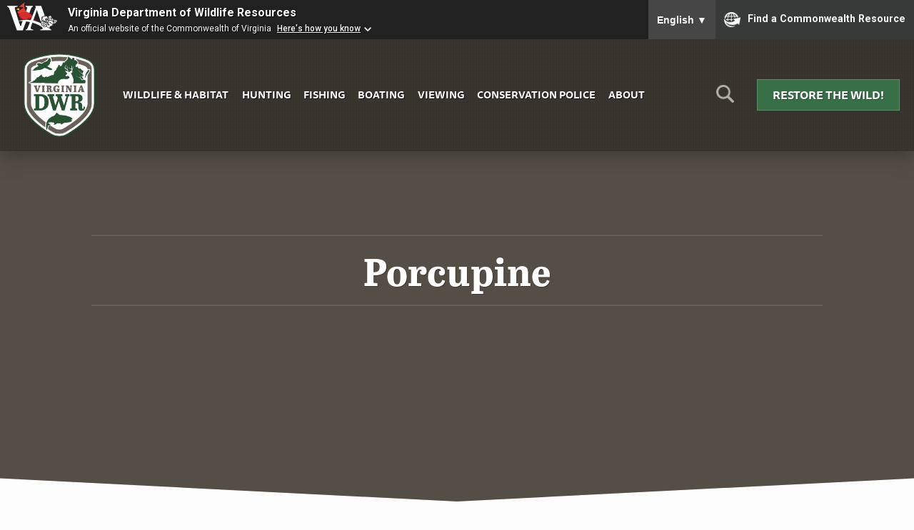

--- FILE ---
content_type: text/html; charset=UTF-8
request_url: https://dwr.virginia.gov/wildlife/information/porcupine/
body_size: 51231
content:
<!doctype html>
<html lang="en" class="no-js">
<head>
	<meta charset="UTF-8" />
	<meta name="viewport" content="width=device-width, initial-scale=1" />
	<meta http-equiv="X-UA-Compatible" content="IE=edge" />
	<meta name="theme-color" content="#2a5235" />
	<meta name="msapplication-navbutton-color" content="#2a5235" />
	<meta name="apple-mobile-web-app-status-bar-style" content="#2a5235" />
	<meta name="Last-Modified" content="2025-10-15T11:03:57-04:00" />
	<meta property="og:url" content="https://dwr.virginia.gov/wildlife/information/porcupine/" /><meta property="og:type" content="website" /><meta property="og:title" content="Porcupine" /><meta property="og:image" content="https://dwr.virginia.gov/wp-content/uploads/media/Generic-Blog-Tile.png" /><meta name="twitter:card" content="summary_large_image" /><meta property="twitter:domain" content="dwr.virginia.gov" /><meta property="twitter:url" content="https://dwr.virginia.gov/wildlife/information/porcupine/" /><meta name="twitter:title" content="Porcupine" /><meta name="twitter:image" content="https://dwr.virginia.gov/wp-content/uploads/media/Generic-Blog-Tile.png" />		<title>Porcupine | Virginia DWR</title>
		<link rel="stylesheet" href="https://use.typekit.net/sfy5cty.css" />
	<meta name='robots' content='max-image-preview:large' />
<link rel='dns-prefetch' href='//ajax.googleapis.com' />
<link rel='dns-prefetch' href='//s.w.org' />
<link rel='stylesheet' id='wp-block-library-css'  href='https://dwr.virginia.gov/wp-includes/css/dist/block-library/style.min.css?ver=5.9.12' type='text/css' media='all' />
<style id='global-styles-inline-css' type='text/css'>
body{--wp--preset--color--black: #000000;--wp--preset--color--cyan-bluish-gray: #abb8c3;--wp--preset--color--white: #ffffff;--wp--preset--color--pale-pink: #f78da7;--wp--preset--color--vivid-red: #cf2e2e;--wp--preset--color--luminous-vivid-orange: #ff6900;--wp--preset--color--luminous-vivid-amber: #fcb900;--wp--preset--color--light-green-cyan: #7bdcb5;--wp--preset--color--vivid-green-cyan: #00d084;--wp--preset--color--pale-cyan-blue: #8ed1fc;--wp--preset--color--vivid-cyan-blue: #0693e3;--wp--preset--color--vivid-purple: #9b51e0;--wp--preset--gradient--vivid-cyan-blue-to-vivid-purple: linear-gradient(135deg,rgba(6,147,227,1) 0%,rgb(155,81,224) 100%);--wp--preset--gradient--light-green-cyan-to-vivid-green-cyan: linear-gradient(135deg,rgb(122,220,180) 0%,rgb(0,208,130) 100%);--wp--preset--gradient--luminous-vivid-amber-to-luminous-vivid-orange: linear-gradient(135deg,rgba(252,185,0,1) 0%,rgba(255,105,0,1) 100%);--wp--preset--gradient--luminous-vivid-orange-to-vivid-red: linear-gradient(135deg,rgba(255,105,0,1) 0%,rgb(207,46,46) 100%);--wp--preset--gradient--very-light-gray-to-cyan-bluish-gray: linear-gradient(135deg,rgb(238,238,238) 0%,rgb(169,184,195) 100%);--wp--preset--gradient--cool-to-warm-spectrum: linear-gradient(135deg,rgb(74,234,220) 0%,rgb(151,120,209) 20%,rgb(207,42,186) 40%,rgb(238,44,130) 60%,rgb(251,105,98) 80%,rgb(254,248,76) 100%);--wp--preset--gradient--blush-light-purple: linear-gradient(135deg,rgb(255,206,236) 0%,rgb(152,150,240) 100%);--wp--preset--gradient--blush-bordeaux: linear-gradient(135deg,rgb(254,205,165) 0%,rgb(254,45,45) 50%,rgb(107,0,62) 100%);--wp--preset--gradient--luminous-dusk: linear-gradient(135deg,rgb(255,203,112) 0%,rgb(199,81,192) 50%,rgb(65,88,208) 100%);--wp--preset--gradient--pale-ocean: linear-gradient(135deg,rgb(255,245,203) 0%,rgb(182,227,212) 50%,rgb(51,167,181) 100%);--wp--preset--gradient--electric-grass: linear-gradient(135deg,rgb(202,248,128) 0%,rgb(113,206,126) 100%);--wp--preset--gradient--midnight: linear-gradient(135deg,rgb(2,3,129) 0%,rgb(40,116,252) 100%);--wp--preset--duotone--dark-grayscale: url('#wp-duotone-dark-grayscale');--wp--preset--duotone--grayscale: url('#wp-duotone-grayscale');--wp--preset--duotone--purple-yellow: url('#wp-duotone-purple-yellow');--wp--preset--duotone--blue-red: url('#wp-duotone-blue-red');--wp--preset--duotone--midnight: url('#wp-duotone-midnight');--wp--preset--duotone--magenta-yellow: url('#wp-duotone-magenta-yellow');--wp--preset--duotone--purple-green: url('#wp-duotone-purple-green');--wp--preset--duotone--blue-orange: url('#wp-duotone-blue-orange');--wp--preset--font-size--small: 13px;--wp--preset--font-size--medium: 20px;--wp--preset--font-size--large: 36px;--wp--preset--font-size--x-large: 42px;}.has-black-color{color: var(--wp--preset--color--black) !important;}.has-cyan-bluish-gray-color{color: var(--wp--preset--color--cyan-bluish-gray) !important;}.has-white-color{color: var(--wp--preset--color--white) !important;}.has-pale-pink-color{color: var(--wp--preset--color--pale-pink) !important;}.has-vivid-red-color{color: var(--wp--preset--color--vivid-red) !important;}.has-luminous-vivid-orange-color{color: var(--wp--preset--color--luminous-vivid-orange) !important;}.has-luminous-vivid-amber-color{color: var(--wp--preset--color--luminous-vivid-amber) !important;}.has-light-green-cyan-color{color: var(--wp--preset--color--light-green-cyan) !important;}.has-vivid-green-cyan-color{color: var(--wp--preset--color--vivid-green-cyan) !important;}.has-pale-cyan-blue-color{color: var(--wp--preset--color--pale-cyan-blue) !important;}.has-vivid-cyan-blue-color{color: var(--wp--preset--color--vivid-cyan-blue) !important;}.has-vivid-purple-color{color: var(--wp--preset--color--vivid-purple) !important;}.has-black-background-color{background-color: var(--wp--preset--color--black) !important;}.has-cyan-bluish-gray-background-color{background-color: var(--wp--preset--color--cyan-bluish-gray) !important;}.has-white-background-color{background-color: var(--wp--preset--color--white) !important;}.has-pale-pink-background-color{background-color: var(--wp--preset--color--pale-pink) !important;}.has-vivid-red-background-color{background-color: var(--wp--preset--color--vivid-red) !important;}.has-luminous-vivid-orange-background-color{background-color: var(--wp--preset--color--luminous-vivid-orange) !important;}.has-luminous-vivid-amber-background-color{background-color: var(--wp--preset--color--luminous-vivid-amber) !important;}.has-light-green-cyan-background-color{background-color: var(--wp--preset--color--light-green-cyan) !important;}.has-vivid-green-cyan-background-color{background-color: var(--wp--preset--color--vivid-green-cyan) !important;}.has-pale-cyan-blue-background-color{background-color: var(--wp--preset--color--pale-cyan-blue) !important;}.has-vivid-cyan-blue-background-color{background-color: var(--wp--preset--color--vivid-cyan-blue) !important;}.has-vivid-purple-background-color{background-color: var(--wp--preset--color--vivid-purple) !important;}.has-black-border-color{border-color: var(--wp--preset--color--black) !important;}.has-cyan-bluish-gray-border-color{border-color: var(--wp--preset--color--cyan-bluish-gray) !important;}.has-white-border-color{border-color: var(--wp--preset--color--white) !important;}.has-pale-pink-border-color{border-color: var(--wp--preset--color--pale-pink) !important;}.has-vivid-red-border-color{border-color: var(--wp--preset--color--vivid-red) !important;}.has-luminous-vivid-orange-border-color{border-color: var(--wp--preset--color--luminous-vivid-orange) !important;}.has-luminous-vivid-amber-border-color{border-color: var(--wp--preset--color--luminous-vivid-amber) !important;}.has-light-green-cyan-border-color{border-color: var(--wp--preset--color--light-green-cyan) !important;}.has-vivid-green-cyan-border-color{border-color: var(--wp--preset--color--vivid-green-cyan) !important;}.has-pale-cyan-blue-border-color{border-color: var(--wp--preset--color--pale-cyan-blue) !important;}.has-vivid-cyan-blue-border-color{border-color: var(--wp--preset--color--vivid-cyan-blue) !important;}.has-vivid-purple-border-color{border-color: var(--wp--preset--color--vivid-purple) !important;}.has-vivid-cyan-blue-to-vivid-purple-gradient-background{background: var(--wp--preset--gradient--vivid-cyan-blue-to-vivid-purple) !important;}.has-light-green-cyan-to-vivid-green-cyan-gradient-background{background: var(--wp--preset--gradient--light-green-cyan-to-vivid-green-cyan) !important;}.has-luminous-vivid-amber-to-luminous-vivid-orange-gradient-background{background: var(--wp--preset--gradient--luminous-vivid-amber-to-luminous-vivid-orange) !important;}.has-luminous-vivid-orange-to-vivid-red-gradient-background{background: var(--wp--preset--gradient--luminous-vivid-orange-to-vivid-red) !important;}.has-very-light-gray-to-cyan-bluish-gray-gradient-background{background: var(--wp--preset--gradient--very-light-gray-to-cyan-bluish-gray) !important;}.has-cool-to-warm-spectrum-gradient-background{background: var(--wp--preset--gradient--cool-to-warm-spectrum) !important;}.has-blush-light-purple-gradient-background{background: var(--wp--preset--gradient--blush-light-purple) !important;}.has-blush-bordeaux-gradient-background{background: var(--wp--preset--gradient--blush-bordeaux) !important;}.has-luminous-dusk-gradient-background{background: var(--wp--preset--gradient--luminous-dusk) !important;}.has-pale-ocean-gradient-background{background: var(--wp--preset--gradient--pale-ocean) !important;}.has-electric-grass-gradient-background{background: var(--wp--preset--gradient--electric-grass) !important;}.has-midnight-gradient-background{background: var(--wp--preset--gradient--midnight) !important;}.has-small-font-size{font-size: var(--wp--preset--font-size--small) !important;}.has-medium-font-size{font-size: var(--wp--preset--font-size--medium) !important;}.has-large-font-size{font-size: var(--wp--preset--font-size--large) !important;}.has-x-large-font-size{font-size: var(--wp--preset--font-size--x-large) !important;}
</style>
<link rel='stylesheet' id='_ning_font_awesome_css-css'  href='https://dwr.virginia.gov/wp-content/plugins/angwp/assets/fonts/font-awesome/css/font-awesome.min.css?ver=1.6.2' type='text/css' media='all' />
<link rel='stylesheet' id='_ning_css-css'  href='https://dwr.virginia.gov/wp-content/plugins/angwp/assets/dist/angwp.bundle.js.css?ver=1.6.2' type='text/css' media='all' />
<link rel='stylesheet' id='spr_col_animate_css-css'  href='https://dwr.virginia.gov/wp-content/plugins/angwp/include/extensions/spr_columns/assets/css/animate.min.css?ver=1.6.2' type='text/css' media='all' />
<link rel='stylesheet' id='spr_col_css-css'  href='https://dwr.virginia.gov/wp-content/plugins/angwp/include/extensions/spr_columns/assets/css/spr_columns.css?ver=1.6.2' type='text/css' media='all' />
<link rel='stylesheet' id='css3_tooltips_main-css'  href='https://dwr.virginia.gov/wp-content/plugins/css3_tooltips/styles/tooltips_main.css?ver=1662652527' type='text/css' media='all' />
<link rel='stylesheet' id='css3_tooltips_styles-css'  href='https://dwr.virginia.gov/wp-content/plugins/css3_tooltips/styles/tooltips_styles.css?ver=1662652527' type='text/css' media='all' />
<link rel='stylesheet' id='wpbs-style-css'  href='https://dwr.virginia.gov/wp-content/plugins/wp-booking-system-premium/assets/css/style-front-end.min.css?ver=5.8.9.1' type='text/css' media='all' />
<link rel='stylesheet' id='wpbs-style-form-css'  href='https://dwr.virginia.gov/wp-content/plugins/wp-booking-system-premium/assets/css/style-front-end-form.min.css?ver=5.8.9.1' type='text/css' media='all' />
<link rel='stylesheet' id='basic-css'  href='https://dwr.virginia.gov/wp-content/themes/dgif-2020/css/basic.min.css?ver=5.9.12' type='text/css' media='screen' />
<link rel='stylesheet' id='enhanced-css'  href='https://dwr.virginia.gov/wp-content/themes/dgif-2020/css/enhanced.min.css?ver=5.9.12' type='text/css' media='only screen and (min-width: 60em)' />
<link rel='stylesheet' id='animations-css'  href='https://dwr.virginia.gov/wp-content/themes/dgif-2020/css/animations.css?ver=5.9.12' type='text/css' media='only screen and (min-width: 60em)' />
<link rel='stylesheet' id='cpsh-shortcodes-css'  href='https://dwr.virginia.gov/wp-content/plugins/column-shortcodes/assets/css/shortcodes.css?ver=0.6.6' type='text/css' media='all' />
<link rel='stylesheet' id='wp-featherlight-css'  href='https://dwr.virginia.gov/wp-content/plugins/wp-featherlight/css/wp-featherlight.min.css?ver=1.3.4' type='text/css' media='all' />
<script type='text/javascript' src='https://ajax.googleapis.com/ajax/libs/jquery/3.4.0/jquery.min.js?ver=3.4.0' id='jquery-js'></script>
<script type='text/javascript' src='https://dwr.virginia.gov/wp-content/plugins/angwp/assets/dev/js/advertising.js?ver=5.9.12' id='adning_dummy_advertising-js'></script>
<script type='text/javascript' src='https://dwr.virginia.gov/wp-content/themes/dgif-2020/js/modernizr-2020.min.js?ver=5.9.12' id='modernizr-js'></script>
<script type='text/javascript' src='https://dwr.virginia.gov/wp-content/themes/dgif-2020/js/jquery.fitvids.js?ver=5.9.12' id='fitvids-js'></script>
<script type='text/javascript' src='https://dwr.virginia.gov/wp-content/themes/dgif-2020/js/responsive-data-tables.js?ver=5.9.12' id='responsive-data-tables-js'></script>
<link rel="https://api.w.org/" href="https://dwr.virginia.gov/wp-json/" /><link rel="wlwmanifest" type="application/wlwmanifest+xml" href="https://dwr.virginia.gov/wp-includes/wlwmanifest.xml" /> 
<meta name="generator" content="WordPress 5.9.12" />
<link rel="canonical" href="https://dwr.virginia.gov/wildlife/information/porcupine/" />
<link rel="alternate" type="application/json+oembed" href="https://dwr.virginia.gov/wp-json/oembed/1.0/embed?url=https%3A%2F%2Fdwr.virginia.gov%2Fwildlife%2Finformation%2Fporcupine%2F" />
<link rel="alternate" type="text/xml+oembed" href="https://dwr.virginia.gov/wp-json/oembed/1.0/embed?url=https%3A%2F%2Fdwr.virginia.gov%2Fwildlife%2Finformation%2Fporcupine%2F&#038;format=xml" />
<style type="text/css"></style>
<!-- Ads on this site are served by Adning v1.6.2 - adning.com -->
<style></style><!-- / Adning. -->

	<!-- Google Tag Manager -->
	<script>(function(w,d,s,l,i){w[l]=w[l]||[];w[l].push({'gtm.start':
	new Date().getTime(),event:'gtm.js'});var f=d.getElementsByTagName(s)[0],
	j=d.createElement(s),dl=l!='dataLayer'?'&l='+l:'';j.async=true;j.src=
	'https://www.googletagmanager.com/gtm.js?id='+i+dl;f.parentNode.insertBefore(j,f);
	})(window,document,'script','dataLayer','GTM-N4L5Z22');</script>
	<!-- End Google Tag Manager -->	

<style>
	header {
		display: flex;
		flex-direction: column;
	}
	.header-inner {
		display: grid;
		grid-template-columns: 50px 1fr 50px;
		grid-column-gap: 0;
		width: 100%;
	}
	.menu-icon {
		order: 1;
		align-self: center;
	}
	.logo {
		order: 2;
	}
	.search {
		order: 3;
		text-align: right;
	}
	nav {
		order: 4;
		display: none;
		grid-column-end: span 3;
	}
	.cta {
		order: 5;
		grid-column-end: span 3;
		margin-top: 20px;
	}
	article .cta {
		width: auto;
		margin: 40px auto;
		border-bottom: 2px solid rgba(63, 87, 33);
		border-radius: 4px;
		transition: .25s all linear;
		text-shadow: 1px 1px 0 rgba(0, 0, 0, .3);
	}
	article .cta:hover {
		background: rgb(83, 149, 102);
	}
	.menu-icon a {
		font-size: 1.2em;
		text-decoration: none;
		color: #fff;
		opacity: .5;
	}
	.search img {
		max-width: 30px;
	}
	.logo {
		text-align: center;
		max-width: 125px;
		margin: 0 auto;
	}
	nav ul {
		list-style: none;
		margin: 0;
		padding: 0;
	}
	nav ul li {
		display: block;
	}
	nav ul li a {
		display: block;
		text-decoration: none;
		text-transform: uppercase;
		text-align: center;
		font-weight: bold;
		padding: .5em;
		color: #333;
	}
	.cta a {
		text-decoration: none;
		text-transform: uppercase;
		text-shadow: 1px 1px 0 rgba(0, 0, 0, .3);
		font-weight: bold;
		text-align: center;
		display: block;
		padding: .5em;
	}
	.js .site-search {
		display: none;
	}
	.site-search {
		grid-column-end: span 4;
		order: 5;
		margin-top: 20px;
		text-align: center;
	}
	.site-search form {
		margin: 0;
		padding: 0;
		width: 100%;
		display: flex;
		flex-direction: column;
		justify-content: center;
	}
</style>
<style media="only screen and (min-width: 60em)">
	header {
		display: flex;
		flex-direction: row;
		flex-wrap: wrap;
		align-items: center;
		align-content: center;
		justify-content: center;
	}
	.header-inner {
		width: 100%;
		align-items: center;
		overflow: hidden;
		display: flex;
		flex-direction: row;
		flex-wrap: wrap;
	}
		@supports (display: grid) {
			.header-inner {
				display: grid;
				grid-template-columns: 125px 1fr 50px 200px;
				grid-column-gap: 20px;				
			}
		}
	.menu-icon {
		display: none;
	}
	.logo {
		order: 1;
	}
	.search {
		order: 3;
	}
	nav,
	.js nav {
		order: 2;
		grid-column-end: auto;
		align-items: center;
	}
	nav ul li {
		display: inline;
	}
	nav ul li a {
		display: inline-block;
		color: #fff;
		
	}
	.cta {
		order: 4;
		width: 200px;
		margin-top: 0;
		grid-column-end: auto;
	}
	.site-search {
		grid-column-end: span 4;
		order: 5;
	}
	.site-search form {
		flex-direction: row;
		width: 100%;
	}
	#site-search-submit {
		margin-left: 20px;
	}
</style>
<script src="https://www.developer.virginia.gov/media/developer/resources/branding-bar/brandingbar.js" data-item="va_aabrandingbar" data-aaname="Virginia Department of Wildlife Resources" data-aatheme="aatheme-black" data-aaSkipNav="main" data-aatranslate="true" defer="" ></script>
</head>

<body
	 class="wildlife">

<a href="#main" id="skip-to-content-link">Skip to Main Content</a>

<style>
	.alerts {
		background: #87453f;
		color: #fff;
		padding: 10px;
		margin: 0;
	}
	.alerts p {
		font-size: 1.4em;
		font-weight: bold;
		text-transform: uppercase;
		text-align: center;
		padding: 0;
		margin: 0;
	}
	.alerts p a {
		color: #fff;
		text-shadow: 1px 1px 0 rgba(0, 0, 0, .3);
	}
	.alerts p.minor-alert {
		color: #ffff;
		text-transform: none;
		font-size: 120%;
		font-weight: bold;
		text-shadow: 1px 1px 0 rgba(0, 0, 0, .3);
	}
	#skip-to-content-link {
	  background: #fff;
	  color: #000;
	  height: 30px;
	  left: 50%;
	  padding: 8px;
	  position: absolute;
	  transform: translateY(-100%);
	  transition: transform 0.3s;
	}
	#skip-to-content-link:focus {
	  transform: translateY(0%);
	}
	body .va-agency-bar-container {
		z-index: 9999;
	}
	p.va-agency-bar-header {
		text-shadow: 1px 1px 0 rgba(0, 0, 0, 1);
	}

</style>

<style>
	.burn-ban-notice {
		background: #87453f;
		color: #fff;
		margin: 0;
		padding: 10px;
		width: 100%;
		outline: 1px solid rgba(255, 255, 255, .1);
		outline-offset: -5px;
	}
	.burn-ban-notice p {
		font-size: 1em;
		text-align: center;
		margin: 0;
		padding: 0;
		color: #fff;
		text-shadow: 1px 1px 0 rgba(0, 0, 0, .1);
	}
	@media only screen and (min-width: 60em) {
		.burn-ban-notice p {
			font-size: 1.1em;
			max-width: 75%;
			margin: 0 auto;
		}
	}
</style>

<div role="region" aria-label="Commonwealth of Virginia Resources" class="commonwealth" id="commonwealth_banner"></div>


<!-- Google Tag Manager (noscript) -->
<noscript><iframe src="https://www.googletagmanager.com/ns.html?id=GTM-N4L5Z22"
height="0" width="0" style="display:none;visibility:hidden"></iframe></noscript>
<!-- End Google Tag Manager (noscript) -->



<div id="wrapper">

<header>

	<div class="header-inner">

		<div class="menu-icon">
			<a href="#menu" title="Menu" id="menu-icon-link">&#8801;</a>
		</div>

		<div class="logo">
						<a href="/" title="DWR Home">
				<img src="https://dwr.virginia.gov/wp-content/themes/dgif-2020/images/assets/dwr-logo.png" alt="" id="logo" />
			</a>
			<span class="visually-hidden">Virginia <abbr title="Department of Wildlife Resources">DWR</abbr></span>
					</div>

		<div class="search">
			<a href="#site-search" title="Search" id="site-search-icon-link"><img src="https://dwr.virginia.gov/wp-content/themes/dgif-2020/images/assets/search-light.png" alt="" id="site-search-icon" /></a>
		</div>

		<nav id="menu">
			<ul id="menu-navigation" class="menu"><li id="menu-item-26" class="menu-item menu-item-type-post_type menu-item-object-page menu-item-26"><a href="https://dwr.virginia.gov/wildlife/">Wildlife &#038; Habitat</a></li>
<li id="menu-item-23" class="menu-item menu-item-type-post_type menu-item-object-page menu-item-23"><a href="https://dwr.virginia.gov/hunting/">Hunting</a></li>
<li id="menu-item-24" class="menu-item menu-item-type-post_type menu-item-object-page menu-item-24"><a href="https://dwr.virginia.gov/fishing/">Fishing</a></li>
<li id="menu-item-25" class="menu-item menu-item-type-post_type menu-item-object-page menu-item-25"><a href="https://dwr.virginia.gov/boating/">Boating</a></li>
<li id="menu-item-6887" class="menu-item menu-item-type-post_type menu-item-object-page menu-item-6887"><a href="https://dwr.virginia.gov/wildlife-watching/">Viewing</a></li>
<li id="menu-item-27" class="menu-item menu-item-type-post_type menu-item-object-page menu-item-27"><a href="https://dwr.virginia.gov/conservation-police/">Conservation Police</a></li>
<li id="menu-item-6351" class="menu-item menu-item-type-post_type menu-item-object-page menu-item-6351"><a href="https://dwr.virginia.gov/about/">About</a></li>
</ul>		</nav>

		<div class="cta">
			<a class="button" href="/restore-the-wild/">Restore the Wild!</a>		</div>

	<div id="site-search" class="site-search">
		
		<form action="/search/" method="get" autocomplete="off">
	
			<label for="site-search-query" id="site-search-label" class="visually-hidden">Search This Site:</label>
			<input type="text" name="q" maxlength="255" id="site-search-query" placeholder="Search this site&hellip;"/>
			<input type="hidden" name="cx" value="010062630463559116964:9iakdszajya" />
			<input type="hidden" name="ie" value="UTF-8" />
			<input type="submit" id="site-search-submit" value="Search" aria-label="Search" />
	
		</form>
		
	</div>

	</div>

</header>

<main id="main">
		
    <style>
	.breadcrumb ul {
		max-width: 1140px;
		margin: 40px auto 20px auto;
	}
	.breadcrumb ul li {
		color: #777;
		font-family: ff-tisa-sans-web-pro, sans-serif;
		font-size: 100%;
	}	
</style>
<style media="only screen and (max-width: 60em)">
	main article {
		overflow: auto;
	}

</style>

		

	
<style>
	body {
		position: relative;
	}
	#wrapper {
		position: relative;
	}
	#va-commonBanner__tagline,
	li.va-commonBanner__link {
		font-size: 1em;
		font-family: ff-tisa-sans-web-pro, sans-serif;
	}
	li.va-commonBanner__link a {
		text-decoration: none;
		text-shadow: none;
	}
	#va-commonBanner a {
		text-decoration: none !important;
	}
	header {
		position: absolute;
		top: 0;
		left: 0;
		width: 100%;
		z-index: 999;
	}
		.section-feature-hero {
		min-height: 60vh;
		background: url("") 50% 50% no-repeat;
		background-size: cover;
		position: relative;
		margin: 0;
		clip-path: polygon(100% 0%, 100% 95%, 50% 100%, 0% 95%, 0% 0%);
	}
		@media only screen and (max-height: 800px) {
			.section-feature-hero {
				min-height: 80vh;
			}
		}
	.section-feature-hero:before {
		content: "";
		background: rgba(0, 0, 0, .2);
		width: 100%;
		height: 100%;
		display: block;
		position: absolute;
		top: 0;
		left: 0;
	}
	.section-feature-hero h1 {
		position: absolute;
		top: 50%;
		left: 50%;
		transform: translate(-50%, 100%);
		color: #fff;
		font-size: 3.4em;
		font-weight: 700;
		text-shadow: 1px 1px 0 rgba(0, 0, 0, .3);
		margin: 0;
		padding: 0;
		text-align: center;
		width: 100%;
	}
	@media only screen and (min-width: 60em) {
		.section-feature-hero h1 {
			transform: translate(-50%, -50%);
		}
	}
	.section-feature-hero h1:before,
	.section-feature-hero h1:after {
		content: "";
		display: block;
		width: 80%;
		height: 2px;
		background: rgba(255, 255, 255, .1);
		margin: 10px auto;
	}
	@media only screen and (max-height: 900px) {
		.section-feature-hero {
			min-height: 90vh;
		}
	}
	@media only screen and (max-height: 600px) {
		header {
			position: static;
			background: #fff;
		}
		header nav ul li a {
			color: #000;
			text-shadow: 1px 1px 0 rgba(255, 255, 255, .7);
		}
		.section-feature-hero {
			min-height: 60vh;
		}
		.section-feature-hero h1 {
			transform: translate(-50%, -50%);
		}
	}
	.notes-from-the-field {
		margin: 100px 0 0 0;
	}
	article h2 {
		font-size: 24pt;
	}
	/* blog tiles */
	
	ul.post_tiles {
		list-style: none;
		margin: 40px 0;
		padding: 0;
		display: grid;
		grid-column-gap: 0px;
		grid-row-gap: 20px;
		justify-content: center;
		grid-template-columns: 1fr;
		grid-template-rows: minmax(300px, 1fr);
	}
	.post_tile {
		float: none;
		width: 100%;
	}
	h2.section_title {
		display: block;
		text-align: center;
		font-size: 2.6em;
		padding-right: 0;
	}
	h2.section_title:after {
		content: "";
		display: none;
	}
	ul.post_tiles.featured {
		grid-template-columns: 1fr;
		overflow: hidden;
	}
	.post_tiles.featured .post_tile {
		float: none;
		width: 100%;
		margin: 0 0 40px 0;
		padding: 0;
	}
	a.tile-link {
		float: left;
		position: relative;
		display: block;
		height: 100%;
		width: 48%;
		margin-right: 2%;
		margin-bottom: 20px;
		min-height: 500px;
		text-decoration: none;
		overflow: hidden;
		border-radius: 3px;
	}
	.tiles_three a.tile-link {
		width: 31%;
	}
	a.tile-link:hover .tile,
	a.tile-link:focus .tile {
		transform: scale(1.1);
		z-index: 9999;
	}
	a.tile-link:hover .tile:before,
	a.tile-link:focus .tile:before {
		display: block;
	}
	a.tile-link h2 {
		text-decoration: none;
		color: #fff;
		text-align: center;
		text-shadow: 1px 1px 0 rgba(0, 0, 0, .7);
		display: block;
		position: absolute;
		top: 50%;
		left: 50%;
		transform: translate(-50%, -50%);
		margin: 0;
		padding: 40px;
		font-family: ff-tisa-sans-web-pro, sans-serif;
		font-size: 1.4em;
		font-weight: 700;
		width: 100%;
	}
	.tile {
		text-align: center;
		background: #333;
		background-position: 50% 80%;
		background-repeat: no-repeat;
		background-size: cover;
		display: block;
		width: 100%;
		height: 100%;
		min-height: 500px;
		transition: .3s linear all;
	}
	.tile::before {
		content: "";
		display: block;
		height: 100%;
		width: 100%;
		position: absolute;
		top: 0;
		left: 0;
		background: rgba(0, 0, 0, .4);
	}
	.tiles {
		overflow: hidden;
		display: grid;
		grid-row-gap: 20px;
		margin: 0 0 40px 0;
	}
	a.tile-link-full-width {
		grid-column: span 2;
		width: 98%;
		float: none;
		min-height: 250px;
	}
	a.tile-link-full-width .tile {
		min-height: 250px;
	}
	p.tile_description {
		display: block;
		position: absolute;
		bottom: 0;
		left: 50%;
		transform: translate(-50%, 0);
		margin: 0 0 0 0;
		padding: 40px;
		font-size: .8em;
		width: 100%;
		color: #fff;
		text-shadow: 1px 1px 0 rgba(0, 0, 0, .7);
	}
	@supports (display: grid) {
		.tile,
		.tiles_three a.tile-link,
		a.tile-link,
		a.tile-link-full-width {
			width: auto;
			margin: 0;
		}
	}
	
	.tiles {
		grid-template-columns: 1fr;
		grid-column-gap: 0;
	}
	a.tile-link-full-width {
		grid-column: inherit;
	}
	p.introduction {
		font-family: "abril-titling";
		font-size: 1.6em;
		font-style: italic;
		text-align: center;
		margin: 0 auto 60px auto;
		line-height: 175%;
	}
	.breadcrumb {
		padding: 0 10px;
	}
	.post_tile .post_metadata {
		text-transform: uppercase;
		color: #777;
		font-size: 14pt;
	}
	.post_tile .post_short_description {
		font-size: 12pt;
		margin: 0;
		padding: 0;
	}
	</style>
	<style media="only screen and (min-width: 60em)">
		
	.tiles {
		grid-template-columns: 1fr 1fr;
		grid-column-gap: 40px;
	}
	.tiles_three {
		grid-template-columns: 1fr 1fr 1fr;
		grid-column-gap: 40px;
	}
	/* blog tiles */
	
	.categories {
		max-width: 1140px;
		margin: 0 auto;
		padding: 0 20px;
	}
	h2.category_nav_header {
		font-size: 1em;
		color: #777;
		text-transform: uppercase;
		text-align: center;
		font-weight: bold;
		margin: 0;
		padding: 0 0 0 10px;
		max-width: 1140px;
	}
	ul.category_nav {
		list-style: none;
		margin: 0 0 0 0;
		padding: 0;
		text-align: center;
		border-bottom: 3px solid #2a5235;
	}
	ul.category_nav li {
		display: inline;
		margin: 0;
		padding: 0;
	}
	ul.category_nav li a {
		display: inline-block;
		margin: 0;
		padding: 10px;
		font-weight: bold;
		text-decoration: none;
		text-transform: uppercase;
		text-shadow: 1px 1px 0 rgba(255, 255, 255, 1);
		color: #2a5235;
		transition: .1s linear all;
	}
	ul.category_nav li a:hover {
		background: #2a5235;
		color: #fff;
		color: rgba(255, 255, 255, 1);
		text-shadow: 1px 1px 0 rgba(0, 0, 0, .7);
	}
	
	
	ul.post_tiles {
		overflow: hidden;
		list-style: none;
		margin: 40px 0;
		padding: 0;
		display: grid;
		grid-column-gap: 20px;
		grid-row-gap: 20px;
		justify-content: center;
		grid-template-columns: 1fr 1fr 1fr;
		grid-template-rows: minmax(300px, 1fr);
	}
	
	ul.post_tiles.featured {
		margin: 40px 0;
		grid-column-gap: 3px;
		grid-template-rows: minmax(450px, 1fr);
	}
	
	.post_tile {
		float: left;
		width: 32.3%;
		margin-right: 1%;	
	}
	.post_tile h3 a {
		text-decoration: none;
		font-size: 18pt;
	}
	.post_tile .post_data {
		margin: 20px 0 0 0;
	}
	.post_tile .post_metadata {
		text-transform: uppercase;
		color: #777;
		font-size: 12pt;
	}
	.post_tile .post_short_description {
		font-size: 12pt;
		margin: 0;
		padding: 0;
	}
	.post_read_more {
		color: #777;
		text-transform: uppercase;
		font-size: 90%;
		font-weight: bold;
		white-space: nowrap;
	}
	
	ul.post_tiles.featured {
		grid-template-columns: 1fr 1fr;
		overflow: hidden;
	}
	.post_tiles.featured .post_tile {
		float: left;
		width: 49%;
		margin: 0 1% 0 0;
		padding: 0;
	}
	.post_tiles.featured .post_tile:last-child {
		margin: 0;
	}
	.post_tiles.featured .post_data_wrapper {
		position: relative;
		display: block;
		height: 100%;
		width: 100%;
		min-height: 450px;
		text-decoration: none;
		background: -moz-linear-gradient(top, rgba(0,0,0,0) 0%, rgba(0,0,0,0.65) 83%, rgba(0,0,0,0.65) 100%);
		background: -webkit-linear-gradient(top, rgba(0,0,0,0) 0%,rgba(0,0,0,0.65) 83%,rgba(0,0,0,0.65) 100%);
		background: linear-gradient(to bottom, rgba(0,0,0,0) 0%,rgba(0,0,0,0.65) 83%,rgba(0,0,0,0.65) 100%);
		filter: progid:DXImageTransform.Microsoft.gradient( startColorstr='#00000000', endColorstr='#a6000000',GradientType=0 );
	}
	.post_tiles.featured .post_tile .post_data {
		position: absolute;
		bottom: 0px;
		left: 20px;
	}
	.post_tiles.featured .post_tile h3 {
		color: #fff;
		font-size: 140%;
		text-shadow: 1px 1px 0 rgba(0, 0, 0, .7);
		text-transform: uppercase;
		text-decoration: none;
		line-height: 100%;
		letter-spacing: 1px;
	}
	.post_tiles.featured .post_tile .post_metadata {
		color: #ccc;
		text-shadow: 1px 1px 0 rgba(0, 0, 0, .7);
	}
	.view_all_posts,
	.view_all_posts_category {
		margin: 80px auto;
		padding: 0;
		text-align: center;
	}
	.view_all_posts a,
	.view_all_posts_category {
		display: inline-block;
		text-decoration: none;
		font-size: 1em;
		padding: .5em;
		background: #2a5235;
		color: #fff;
		text-shadow: 1px 1px 0 rgba(0, 0, 0, .7);
		border-radius: 3px;
	}
	.categories {
		margin-bottom: 40px;
	}
	p.introduction {
		margin: 60px auto;
	}
	.wp-caption-text {
		display: inherit;
	}
	@supports (display: grid) {
	.post_tiles.featured .post_tile,
	.post_tiles .post_tile {
		width: auto;
		margin: 0;
	}	
</style>

	
	<section class="section-feature-hero no-header-photo">
		
		<h1>Porcupine</h1>
		
	</section>
	
	    <div class="breadcrumb">
		    <ul>
			    <li><a href="/">Home</a></li>
			    <li><a href="/wildlife/">Wildlife &amp; Habitat</a></li>
			    <li><a href="/wildlife/wildlife-information/">Wildlife Information</a></li>
			    <li><a href="/wildlife/information/"mammal>mammal</a></li>			    <li>Porcupine</li>
		    </ul>
	    </div>
	
	<article>
		
		<div class="belt">
	
		

			

<style>
	.fact-file p,
	.fact-file li {
		font-size: 100%;
		line-height: 1.5em;
	}
	.fact-file ul {
		margin-top: 0;
		padding-top: 0;
	}
	.species_photos {
		margin: 0 auto 50px auto;
		width: 100%;
		display: grid;
		grid-template-columns: repeat( auto-fit, minmax(250px, 1fr) );
		grid-column-gap: 40px;
		grid-row-gap: 40px;
		overflow: hidden;
	}
	.species_photo {
		background-size: cover;
		background-position: 50% 50%;
		background-repeat: no-repeat;
		min-height: 400px;
		position: relative;
		float: left;
		width: 31%;
		margin-right: 2%;
		border-radius: 10px;
	}
	.species_photo:last-child {
		margin-right: 0;
	}
	.species_photo_caption {
		color: #fff;
		text-shadow: 1px 1px 0 rgba(0, 0, 0, .7);
		background: #000;
		background: rgba(0, 0, 0, .5);
		padding: 10px;
		margin: 0;
		position: absolute;
		bottom: 0;
		left: 0;
		width: 100%;
		font-size: 80%;
		border-radius: 0 0 10px 10px;
	}
	article h2 {
		background: #005334;
		color: #fff;
		text-shadow: 1px 1px 0 rgba(0, 0, 0, .3);
		text-align: center;
		padding: .5em;
		margin: 40px 0;
	}
	article .alerts h2 {
		background: transparent;
	}
	.fact-file {
		display: grid;
		grid-template-columns: repeat( auto-fill, minmax(300px, 1fr) );
		grid-column-gap: 20px;
		grid-row-gap: 20px;
		overflow: hidden;
	}
	.fact-file .fact {
		float: left;
		min-height: 200px;
		width: 31%;
		margin-right: 2%;
	}
	.fact-file .fact:last-child {
		margin-right: 0;
	}
	.fact-file p b {
		display: block;
		font-size: 14pt;
	}
	.fact img {
		display: block;
		margin: 0 auto;
	}
	.info_block,
	.interesting_behavior {
		overflow: hidden;
	}
	#sources-link {
		color: #fff;
		text-decoration: none;
		border-bottom: 1px dotted rgba(255, 255, 255, .3);
	}
	#sources-link:before {
		content: "\21F5";
		margin-right: 20px;
		font-weight: normal;
		color: rgba(255, 255, 255, .3);
	}
	#sources-link:after {
		content: "\21F5";
		margin-left: 20px;
		font-weight: normal;
		color: rgba(255, 255, 255, .3);
	}
	.sources-narrative p {
		font-size: 90%;
	}
	p.authors {
		font-size: 90%;
	}
	p.species-profile-disclaimer {
		font-style: italic;
		font-size: 90%;
	}
	@supports (display: grid) {
		.species_photo,
		.fact-file .fact {
			width: auto;
			margin: 0;
		}
		.fact-file .fact {
			min-height: auto;
		}
	}
</style>
<style media="screen">
	.bat-guide-promo {
		display: grid;
		grid-template-columns: 1fr;
		background: url("/wp-content/uploads/media/Bat-Guide-Promo-Background.jpg") 90% 50% no-repeat;
		background-size: cover;
		width: 100%;
		min-height: 400px;
		margin: 60px 0 100px 0;
		outline: 1px solid rgba(255, 255, 255, .2);
		outline-offset: -10px;
		box-shadow: 0px 0px 23px 10px rgba(246, 255, 203, 0.1);
		border-radius: 4px;
	}
	.bat-guide-promo h2 {
		background: transparent;
	}
	.bat-guide-promo h2,
	.bat-guide-promo p {
		color: #fff;
		text-shadow: 1px 1px 0 rgba(0, 0, 0, .7);
		margin: 0 0 20px 0;
		padding: 0;
		text-align: center;
	}
	.bat-guide-promo h2 a {
		color: #fff;
		text-decoration: none;
	}
	.bat-guide-promo-text {
		align-self: center;
		background: rgba(0, 0, 0, .5);
		margin: 20px;
		padding: 10px;
	}
	.bat-guide-promo-text a.learn-more {
		text-align: center;
		display: block;
		margin: 20px auto 0 auto;
	}
</style>
<style media="only screen and (min-width: 60em)">
	.bat-guide-promo {
		grid-template-columns: 1fr 60%;
		grid-column-gap: 20px;
		background-position: 0 0;
	}
	.bat-guide-promo h2,
	.bat-guide-promo p {
		text-align: left;
	}
	.bat-guide-promo-text {
		background: transparent;
		margin: 0;
		padding: 40px;
	}
	.bat-guide-promo-text a.learn-more {
		margin: 20px 0 0 0;
		display: inline-block;
		text-align: left;
	}
</style>
<script>
	jQuery(document).ready(function($){
		$("#sources").hide();
		$("#sources-link").click(function(){
			$("#sources").toggle('fast');
		});
	});
</script>
		
		<p style="text-align: center;">
					</p>
	


		<!-- <div class="primary_content"> -->

		<h2>Fact File</h2><div class="fact-file"><div class="fact"><p><b>Scientific Name:</b> <i>Erethizon dorsatum</i></p></div><div class="fact"><p><b>Classification:</b> Mammalia, Order Rodentia, Family Erethizontidae</p></div></div><div class="interesting_behavior"><h2 id="section-distribution">Distribution</h2><p>Porcupine were historically present in Virginia but were likely extirpated from the state by the mid-1800s. There were a few reports of porcupines observed in Virginia in the late 1900s. In recent decades, populations have been increasing in Pennsylvania and West Virginia resulting in a range expansion southward and westward into Virginia. An increasing number of porcupines have been observed in Virginia over the past 20 years, predominantly in the northern and western counties. (Porcupines have been confirmed in the following VA counties: Augusta, Bath, Botetourt, Clarke, Fauquier, Frederick, Giles, Loudoun, Montgomery* (this animal was suspected to be intentionally released or accidentally transported), Rockingham, and Shenandoah).</p>
<p>DWR is actively seeking reports of porcupines in the state. If you have any verifiable information (i.e., photos, video, etc.) regarding the occurrences of porcupines in Virginia, please enter your information at DWR&#8217;s <a href="https://survey123.arcgis.com/share/211fae89165d4bde8343f472da01940c">Rare Animal Observation Form</a>.</p>
<img loading="lazy" class="aligncenter size-medium wp-image-92623" src="https://dwr.virginia.gov/wp-content/uploads/media/SpeciesDistribution-Porcupine-600x464.jpg" alt="A map showing the distribution of porcupine in Virginia" srcset="https://dwr.virginia.gov/wp-content/uploads/media/SpeciesDistribution-Porcupine-600x464.jpg 600w, https://dwr.virginia.gov/wp-content/uploads/media/SpeciesDistribution-Porcupine-768x593.jpg 768w, https://dwr.virginia.gov/wp-content/uploads/media/SpeciesDistribution-Porcupine.jpg 1200w" sizes="(max-width: 600px) 100vw, 600px" />
</div><div class="interesting_behavior"><h2 id="section-identifying-characteristics">Identifying Characteristics</h2><p>Adult porcupines on the average weigh from 4 to 6 kg, and are from 60 to 100 cm long. This is the only mammal in North America that has coat hairs which are modified as quills. The coat tends to be dark colored, although chestnut, cream, brown, gray, and albino porcupines have been seen. The porcupine has a small face, with a blunt muzzle, and a tapering head and neck. The tail is short and stout. The feet of the porcupine resemble those of a bear, with four long claws on the front feet and five on the hind feet. Breeding season is from September to November and one precocial pup is born in late April or early May. Porcupines are nocturnal and tend to be solitary except during the breeding season, but they may den together in the wintertime. Having poor vision, porcupines rely primarily on their good sense of hearing and of smell, sometimes standing up on their hind legs to sniff the air. They remain motionless when mildly threatened, but when they feel that they are in greater danger, they will erect their quills and seek a sheltered place to protect their head. Vocalizations of the porcupine, though used infrequently, include various screeches and calls.</p>
</div><div class="interesting_behavior"><h2 id="section-diet">Diet</h2><p>In the winter, they eat the cambium, phloem, and leaves of woody shrubs and small trees, especially hemlock. In the spring and summer, porcupines feed primarily on the ground, consuming various forbs and grasses, including sedges, dandelions, violets, clover, alfalfa, and grains.</p>
</div><p><b>Last updated:</b> October 15, 2025</p>		
				
	<!--	</div> -->
	<!--	
		<div class="aside">
					</div>
		-->
		
		<p class="species-profile-disclaimer">The Virginia Department of Wildlife Resources Species Profile Database serves as a repository of information for Virginia’s fish and wildlife species. The database is managed and curated by the Wildlife Information and Environmental Services (<a href="/wies/">WIES</a>) program. Species profile data, distribution information, and photography is generated by the Virginia Department of Wildlife Resources, State and Federal agencies, Collection Permittees, and other trusted partners. This product is not suitable for legal, engineering, or surveying use. The Virginia Department of Wildlife Resources does not accept responsibility for any missing data, inaccuracies, or other errors which may exist. In accordance with the terms of service for this product, you agree to this disclaimer.</p>

		</div> <!-- /.belt -->
		
	</article>
	
		
	
</main>
</div> <!--/wrapper-->

<footer>

		
		<div class="wrapper-interior-page">
		
	<ul class="legal">
		<li>&copy; 2025 Virginia Department of Wildlife Resources</li>
										<li><a href="/about/web-policy/">Web Policy</a> | <a href="/about/foia/">Freedom of Information (FOIA)</a></li>		
			</ul>
	
		<div class="social interior-page">
		<ul>
			<li class="social_wrapper"><a href="https://facebook.com/VirginiaDWR" aria-label="Facebook" class="facebook"></a></li>			<li class="social_wrapper"><a href="https://twitter.com/VirginiaDWR" aria-label="Twitter" class="twitter"></a></li>
			<li class="social_wrapper"><a href="https://instagram.com/VirginiaWildlife" aria-label="Instagram" class="instagram"></a></li>
			<li class="social_wrapper"><a href="https://youtube.com/VirginiaDWR" aria-label="YouTube" class="youtube"></a></li>
		</ul>
	</div>	
		
		</div> <!-- /wrapper-interior-page -->
		
</footer>

<script src="https://dwr.virginia.gov/wp-content/themes/dgif-2020/js/css3-animate-it.js"></script>
<script>
	jQuery("document").ready(function(){
		
		if ( $("html").hasClass('no-cssgrid') ) {
			$("body").prepend('<div class="legacy-browser-alert"><p>This version of your browser is no longer fully supported. Please upgrade to a modern browser for the best experience.</p></div>');
		}

		$("header").hover(
			function(){
				$("header").addClass("header-focused-bg");
				$("nav ul li a").addClass("header-focused-text");
				$(".search a").attr("src", "https://dwr.virginia.gov/wp-content/themes/dgif-2020/images/assets/search-dark.png");
			},
			function() {
				$("header").removeClass("header-focused-bg");
				$("nav ul li a").removeClass("header-focused-text");
				$(".search a").attr("src", "https://dwr.virginia.gov/wp-content/themes/dgif-2020/images/assets/search-light.png");
			}
		);
		
		$("#site-search-icon-link").click(function( event ){
			if ( $("nav").is(":visible") && $(window).width() < 960 ) {
				$("nav").hide();
			}
			$(".site-search").slideToggle("fast", function(){
				if ( $(".site-search").is(":visible") ) {
					$("header").addClass("header-search-visible-bg");
					$("nav ul li a").addClass("header-search-focused-text");
					$("#menu-icon-link").addClass("header-search-focused-menu-icon");
				} else {
					$("header").removeClass("header-search-visible-bg");
					$("nav ul li a").removeClass("header-search-focused-text");
					$(".menu-icon a").removeClass("header-search-focused-menu-icon");	
				}
			});
			event.preventDefault();
			event.stopPropagation();	
		});
		
		$("#menu-icon-link").click(function(){
			if ( $(".site-search").is(":visible") ) {
				$(".site-search").hide();
			}
			$("nav").slideToggle("fast", function(){
				if ( $("nav").is(":visible") ) {
					$("header").addClass("header-search-visible-bg");
					$("nav ul li a").addClass("header-search-focused-text");
					$("#menu-icon-link").addClass("header-search-focused-menu-icon");
				} else {
					$("header").removeClass("header-search-visible-bg");
					$("nav ul li a").removeClass("header-search-focused-text");
					$("#menu-icon-link").removeClass("header-search-focused-menu-icon");
				}
			});
			event.preventDefault();
			event.stopPropagation();
		});
		
		$("article").fitVids();

		var rtime;
		var timeout = false;
		var delta = 200;
		$(window).resize(function() {
		    rtime = new Date();
		    if (timeout === false) {
		        timeout = true;
		        setTimeout(resizeEnd, delta);
		    }
		});
		
		function resizeEnd() {
		    if (new Date() - rtime < delta) {
		        setTimeout(resizeEnd, delta);
		    } else {
		        timeout = false;
		        if ( $("nav").not(":visible") && $(window).width() >= 960 ) {
					$("nav").show();
					$("header").removeClass("header-search-visible-bg");
					$("nav ul li a").removeClass("header-search-focused-text");
					$("#menu-icon-link").removeClass("header-search-focused-menu-icon");
		        }
		        if ( $("nav").is(":visible") && $(window).width() < 960 ) {
			        $("nav").hide();
		        }
		    }               
		}

		$("#vaccine-link").click(function(e){
			$(".vaccine-message").toggle("fast");
			e.preventDefault();
		});

	});
</script>

			<script>
				// Used by Gallery Custom Links to handle tenacious Lightboxes
				//jQuery(document).ready(function () {

					function mgclInit() {
						
						// In jQuery:
						// if (jQuery.fn.off) {
						// 	jQuery('.no-lightbox, .no-lightbox img').off('click'); // jQuery 1.7+
						// }
						// else {
						// 	jQuery('.no-lightbox, .no-lightbox img').unbind('click'); // < jQuery 1.7
						// }

						// 2022/10/24: In Vanilla JS
						var elements = document.querySelectorAll('.no-lightbox, .no-lightbox img');
						for (var i = 0; i < elements.length; i++) {
						 	elements[i].onclick = null;
						}


						// In jQuery:
						//jQuery('a.no-lightbox').click(mgclOnClick);

						// 2022/10/24: In Vanilla JS:
						var elements = document.querySelectorAll('a.no-lightbox');
						for (var i = 0; i < elements.length; i++) {
						 	elements[i].onclick = mgclOnClick;
						}

						// in jQuery:
						// if (jQuery.fn.off) {
						// 	jQuery('a.set-target').off('click'); // jQuery 1.7+
						// }
						// else {
						// 	jQuery('a.set-target').unbind('click'); // < jQuery 1.7
						// }
						// jQuery('a.set-target').click(mgclOnClick);

						// 2022/10/24: In Vanilla JS:
						var elements = document.querySelectorAll('a.set-target');
						for (var i = 0; i < elements.length; i++) {
						 	elements[i].onclick = mgclOnClick;
						}
					}

					function mgclOnClick() {
						if (!this.target || this.target == '' || this.target == '_self')
							window.location = this.href;
						else
							window.open(this.href,this.target);
						return false;
					}

					// From WP Gallery Custom Links
					// Reduce the number of  conflicting lightboxes
					function mgclAddLoadEvent(func) {
						var oldOnload = window.onload;
						if (typeof window.onload != 'function') {
							window.onload = func;
						} else {
							window.onload = function() {
								oldOnload();
								func();
							}
						}
					}

					mgclAddLoadEvent(mgclInit);
					mgclInit();

				//});
			</script>
		<script type='text/javascript' src='https://dwr.virginia.gov/wp-includes/js/jquery/ui/core.min.js?ver=1.13.1' id='jquery-ui-core-js'></script>
<script type='text/javascript' src='https://dwr.virginia.gov/wp-includes/js/jquery/ui/menu.min.js?ver=1.13.1' id='jquery-ui-menu-js'></script>
<script type='text/javascript' src='https://dwr.virginia.gov/wp-includes/js/dist/vendor/regenerator-runtime.min.js?ver=0.13.9' id='regenerator-runtime-js'></script>
<script type='text/javascript' src='https://dwr.virginia.gov/wp-includes/js/dist/vendor/wp-polyfill.min.js?ver=3.15.0' id='wp-polyfill-js'></script>
<script type='text/javascript' src='https://dwr.virginia.gov/wp-includes/js/dist/dom-ready.min.js?ver=ecda74de0221e1c2ce5c57cbb5af09d5' id='wp-dom-ready-js'></script>
<script type='text/javascript' src='https://dwr.virginia.gov/wp-includes/js/dist/hooks.min.js?ver=1e58c8c5a32b2e97491080c5b10dc71c' id='wp-hooks-js'></script>
<script type='text/javascript' src='https://dwr.virginia.gov/wp-includes/js/dist/i18n.min.js?ver=30fcecb428a0e8383d3776bcdd3a7834' id='wp-i18n-js'></script>
<script type='text/javascript' id='wp-i18n-js-after'>
wp.i18n.setLocaleData( { 'text direction\u0004ltr': [ 'ltr' ] } );
</script>
<script type='text/javascript' id='wp-a11y-js-translations'>
( function( domain, translations ) {
	var localeData = translations.locale_data[ domain ] || translations.locale_data.messages;
	localeData[""].domain = domain;
	wp.i18n.setLocaleData( localeData, domain );
} )( "default", { "locale_data": { "messages": { "": {} } } } );
</script>
<script type='text/javascript' src='https://dwr.virginia.gov/wp-includes/js/dist/a11y.min.js?ver=68e470cf840f69530e9db3be229ad4b6' id='wp-a11y-js'></script>
<script type='text/javascript' id='jquery-ui-autocomplete-js-extra'>
/* <![CDATA[ */
var uiAutocompleteL10n = {"noResults":"No results found.","oneResult":"1 result found. Use up and down arrow keys to navigate.","manyResults":"%d results found. Use up and down arrow keys to navigate.","itemSelected":"Item selected."};
/* ]]> */
</script>
<script type='text/javascript' src='https://dwr.virginia.gov/wp-includes/js/jquery/ui/autocomplete.min.js?ver=1.13.1' id='jquery-ui-autocomplete-js'></script>
<script type='text/javascript' id='_ning_global-js-extra'>
/* <![CDATA[ */
var _adn_ = {"ajaxurl":"https:\/\/dwr.virginia.gov\/wp-admin\/admin-ajax.php","upload":{"dir":"\/mnt\/stor19-wc2-dfw1\/990883\/www.dwr.virginia.gov\/web\/content\/wp-content\/uploads\/angwp\/","src":"https:\/\/dwr.virginia.gov\/wp-content\/uploads\/angwp\/"}};
/* ]]> */
</script>
<script type='text/javascript' src='https://dwr.virginia.gov/wp-content/plugins/angwp/assets/dist/angwp.bundle.js?ver=1.6.2' id='_ning_global-js'></script>
<script type='text/javascript' src='https://dwr.virginia.gov/wp-content/plugins/angwp/include/extensions/spr_columns/assets/js/spr_inViewport.js?ver=1.6.2' id='spr_inViewport_js-js'></script>
<script type='text/javascript' src='https://dwr.virginia.gov/wp-content/plugins/angwp/include/extensions/spr_columns/assets/js/parallax.min.js?ver=1.6.2' id='spr_parallax_js-js'></script>
<script type='text/javascript' src='https://dwr.virginia.gov/wp-content/plugins/wp-booking-system-premium/assets/js/moment.min.js?ver=5.8.9.1' id='wpbs-momentjs-js'></script>
<script type='text/javascript' src='https://dwr.virginia.gov/wp-includes/js/jquery/ui/datepicker.min.js?ver=1.13.1' id='jquery-ui-datepicker-js'></script>
<script type='text/javascript' id='jquery-ui-datepicker-js-after'>
jQuery(function(jQuery){jQuery.datepicker.setDefaults({"closeText":"Close","currentText":"Today","monthNames":["January","February","March","April","May","June","July","August","September","October","November","December"],"monthNamesShort":["Jan","Feb","Mar","Apr","May","Jun","Jul","Aug","Sep","Oct","Nov","Dec"],"nextText":"Next","prevText":"Previous","dayNames":["Sunday","Monday","Tuesday","Wednesday","Thursday","Friday","Saturday"],"dayNamesShort":["Sun","Mon","Tue","Wed","Thu","Fri","Sat"],"dayNamesMin":["S","M","T","W","T","F","S"],"dateFormat":"MM d, yy","firstDay":1,"isRTL":false});});
</script>
<script type='text/javascript' id='wpbs-script-js-extra'>
/* <![CDATA[ */
var wpbs_ajax = {"ajax_url":"https:\/\/dwr.virginia.gov\/wp-admin\/admin-ajax.php","plugins_dir":"https:\/\/dwr.virginia.gov\/wp-content\/plugins\/wp-booking-system-premium\/","token":"38eec90bc0","time_format":"MMMM D, YYYY","permalink":"https:\/\/dwr.virginia.gov\/wildlife\/information\/porcupine\/","wpbs_iti":"","wpbs_iti_default_country":"","wpbs_iti_country_lookup":"","scroll_animation_offset":"0"};
/* ]]> */
</script>
<script type='text/javascript' src='https://dwr.virginia.gov/wp-content/plugins/wp-booking-system-premium/assets/js/script-front-end.min.js?ver=5.8.9.1' id='wpbs-script-js'></script>
<script type='text/javascript' src='https://dwr.virginia.gov/wp-content/plugins/wp-featherlight/js/wpFeatherlight.pkgd.min.js?ver=1.3.4' id='wp-featherlight-js'></script>
<script type="text/javascript">var ang_tracker = "UA-2145705-1";var loaded_ang = [];var loaded_angzones = [];</script>
</body>
</html>

--- FILE ---
content_type: text/css
request_url: https://dwr.virginia.gov/wp-content/plugins/css3_tooltips/styles/tooltips_styles.css?ver=1662652527
body_size: 104355
content:
/* =========================================================================================== */
/* ==================================== TOOLTIPS STYLES ===================================== */
/* =========================================================================================== */

/* ==================================== STYLE 1 ==================================== */
/* --- Container --- */
.qlabs_tooltip_style_1 > span
	{
	color: #ffffff !important; 
	
	/* CSS3 Gradients */
	background: #404040; /* Old browsers */
	background: -moz-linear-gradient(top,  #4e4e4e 0%, #404040 100%); /* FF3.6+ */
	background: -webkit-gradient(linear, left top, left bottom, color-stop(0%,#4e4e4e), color-stop(100%,#404040)); /* Chrome,Safari4+ */
	background: -webkit-linear-gradient(top,  #4e4e4e 0%,#404040 100%); /* Chrome10+,Safari5.1+ */
	background: -o-linear-gradient(top,  #4e4e4e 0%,#404040 100%); /* Opera 11.10+ */
	background: -ms-linear-gradient(top,  #4e4e4e 0%,#404040 100%); /* IE10+ */
	background: linear-gradient(top,  #4e4e4e 0%,#404040 100%); /* W3C */
	/*filter: progid:DXImageTransform.Microsoft.gradient( startColorstr='#4e4e4e', endColorstr='#404040',GradientType=0 ); IE6-9 - disabled due to lack of compatibility with pseudo-elements */

	/* CSS3 Borders */
	-webkit-border-radius: 4px;
	-moz-border-radius: 4px;
	border-radius: 4px;
	
	/* CSS3 Text-shadow */
	text-shadow: 0px 1px 0px rgba(0,0,0,0.4);
	}

/* --- Links --- */
.qlabs_tooltip_style_1 > span a,
.qlabs_tooltip_style_1 > span a:visited{
	color: #fff;
	text-decoration: none;
}

.qlabs_tooltip_style_1 > span a:hover{
	text-decoration: underline;
}

/* --- Arrow --- */	
.qlabs_tooltip_style_1 > span:after
	{
	border-color: #404040;
	}
	
/* --- Decorative Line --- */
.qlabs_tooltip_style_1 > span:before,
.qlabs_tooltip_style_1 > span strong:after
	{
	content: "";
	display: block;
	border-top: 1px solid #808080;
	position: absolute;
	left: 0px;
	top: 1px;
	width: 100%;
	height: 10px;
	
	/* CSS3 Borders */
	-webkit-border-radius: 4px;
	-moz-border-radius: 4px;
	border-radius: 4px;
	}
	
/* --- Header --- */
.qlabs_tooltip_style_1 > span strong
	{
	background: #3f3f3f;
	border-bottom: 1px solid #383838;
	}
	
/* ==================================== STYLE 2 ==================================== */
/* --- Container --- */
.qlabs_tooltip_style_2 > span
	{
	color: #ffffff !important;
	
	/* CSS3 Gradients */
	background: #31598a; /* Old browsers */
	background: -moz-linear-gradient(top,  #37659d 0%, #31598a 100%); /* FF3.6+ */
	background: -webkit-gradient(linear, left top, left bottom, color-stop(0%,#37659d), color-stop(100%,#31598a)); /* Chrome,Safari4+ */
	background: -webkit-linear-gradient(top,  #37659d 0%,#31598a 100%); /* Chrome10+,Safari5.1+ */
	background: -o-linear-gradient(top,  #37659d 0%,#31598a 100%); /* Opera 11.10+ */
	background: -ms-linear-gradient(top,  #37659d 0%,#31598a 100%); /* IE10+ */
	background: linear-gradient(top,  #37659d 0%,#31598a 100%); /* W3C */
	/*filter: progid:DXImageTransform.Microsoft.gradient( startColorstr='#37659d', endColorstr='#31598a',GradientType=0 ); IE6-9 - disabled due to lack of compatibility with pseudo-elements */

	/* CSS3 Borders */
	-webkit-border-radius: 4px;
	-moz-border-radius: 4px;
	border-radius: 4px;
	
	/* CSS3 Text-shadow */
	text-shadow: 0px 1px 0px rgba(0,0,0,0.4);
	}

/* --- Links --- */
.qlabs_tooltip_style_2 > span a,
.qlabs_tooltip_style_2 > span a:visited{
	color: #fff;
	text-decoration: none;
}

.qlabs_tooltip_style_2 > span a:hover{
	text-decoration: underline;
}

/* --- Arrow --- */	
.qlabs_tooltip_style_2 > span:after
	{
	border-color: #31598a;
	}
	
/* --- Decorative Line --- */
.qlabs_tooltip_style_2 > span:before,
.qlabs_tooltip_style_2 > span strong:after
	{
	content: "";
	display: block;
	border-top: 1px solid #6591c3;
	position: absolute;
	left: 0px;
	top: 1px;
	width: 100%;
	height: 10px;
	
	/* CSS3 Borders */
	-webkit-border-radius: 4px;
	-moz-border-radius: 4px;
	border-radius: 4px;
	}
	
/* --- Header --- */
.qlabs_tooltip_style_2 > span strong
	{
	background: #2d548a;
	border-bottom: 1px solid #284b7b;
	}
	
/* ==================================== STYLE 3 ==================================== */
/* --- Container --- */
.qlabs_tooltip_style_3 > span
	{
	color: #ffffff !important;
	
	/* CSS3 Gradients */
	background: #1a6998; /* Old browsers */
	background: -moz-linear-gradient(top,  #367ca5 0%, #1a6998 100%); /* FF3.6+ */
	background: -webkit-gradient(linear, left top, left bottom, color-stop(0%,#367ca5), color-stop(100%,#1a6998)); /* Chrome,Safari4+ */
	background: -webkit-linear-gradient(top,  #367ca5 0%,#1a6998 100%); /* Chrome10+,Safari5.1+ */
	background: -o-linear-gradient(top,  #367ca5 0%,#1a6998 100%); /* Opera 11.10+ */
	background: -ms-linear-gradient(top,  #367ca5 0%,#1a6998 100%); /* IE10+ */
	background: linear-gradient(top,  #367ca5 0%,#1a6998 100%); /* W3C */
	/* filter: progid:DXImageTransform.Microsoft.gradient( startColorstr='#367ca5', endColorstr='#1a6998',GradientType=0 ); IE6-9 - disabled due to lack of compatibility with pseudo-elements */


	/* CSS3 Borders */
	-webkit-border-radius: 4px;
	-moz-border-radius: 4px;
	border-radius: 4px;
	
	/* CSS3 Text-shadow */
	text-shadow: 0px 1px 0px rgba(0,0,0,0.4);
	}

/* --- Links --- */
.qlabs_tooltip_style_3 > span a,
.qlabs_tooltip_style_3 > span a:visited{
	color: #fff;
	text-decoration: none;
}

.qlabs_tooltip_style_3 > span a:hover{
	text-decoration: underline;
}

/* --- Arrow --- */	
.qlabs_tooltip_style_3 > span:after
	{
	border-color: #1a6998;
	}
	
/* --- Decorative Line --- */
.qlabs_tooltip_style_3 > span:before,
.qlabs_tooltip_style_3 > span strong:after
	{
	content: "";
	display: block;
	border-top: 1px solid #4a97c4;
	position: absolute;
	left: 0px;
	top: 1px;
	width: 100%;
	height: 10px;
	
	/* CSS3 Borders */
	-webkit-border-radius: 4px;
	-moz-border-radius: 4px;
	border-radius: 4px;
	}
	
/* --- Header --- */
.qlabs_tooltip_style_3 > span strong
	{
	background: #246894;
	border-bottom: 1px solid #205c85;
	}
	
/* ==================================== STYLE 4 ==================================== */
/* --- Container --- */
.qlabs_tooltip_style_4 > span
	{
	color: #ffffff !important;
	
	/* CSS3 Gradients */
	background: #c34722; /* Old browsers */
	background: -moz-linear-gradient(top,  #cb581f 0%, #c34722 100%); /* FF3.6+ */
	background: -webkit-gradient(linear, left top, left bottom, color-stop(0%,#cb581f), color-stop(100%,#c34722)); /* Chrome,Safari4+ */
	background: -webkit-linear-gradient(top,  #cb581f 0%,#c34722 100%); /* Chrome10+,Safari5.1+ */
	background: -o-linear-gradient(top,  #cb581f 0%,#c34722 100%); /* Opera 11.10+ */
	background: -ms-linear-gradient(top,  #cb581f 0%,#c34722 100%); /* IE10+ */
	background: linear-gradient(top,  #cb581f 0%,#c34722 100%); /* W3C */
	/* filter: progid:DXImageTransform.Microsoft.gradient( startColorstr='#cb581f', endColorstr='#c34722',GradientType=0 ); IE6-9 - disabled due to lack of compatibility with pseudo-elements */

	/* CSS3 Borders */
	-webkit-border-radius: 4px;
	-moz-border-radius: 4px;
	border-radius: 4px;
	
	/* CSS3 Text-shadow */
	text-shadow: 0px 1px 0px rgba(0,0,0,0.4);
	}

/* --- Links --- */
.qlabs_tooltip_style_4 > span a,
.qlabs_tooltip_style_4 > span a:visited{
	color: #fff;
	text-decoration: none;
}

.qlabs_tooltip_style_4 > span a:hover{
	text-decoration: underline;
}

/* --- Arrow --- */	
.qlabs_tooltip_style_4 > span:after
	{
	border-color: #c34722;
	}
	
/* --- Decorative Line --- */
.qlabs_tooltip_style_4 > span:before,
.qlabs_tooltip_style_4 > span strong:after
	{
	content: "";
	display: block;
	border-top: 1px solid #e28266;
	position: absolute;
	left: 0px;
	top: 1px;
	width: 100%;
	height: 10px;
	
	/* CSS3 Borders */
	-webkit-border-radius: 4px;
	-moz-border-radius: 4px;
	border-radius: 4px;
	}
	
/* --- Header --- */
.qlabs_tooltip_style_4 > span strong
	{
	background: #bf461a;
	border-bottom: 1px solid #ac3f17;
	}
	
/* ==================================== STYLE 5 ==================================== */
/* --- Container --- */
.qlabs_tooltip_style_5 > span
	{
	color: #ffffff !important;
	
	/* CSS3 Gradients */
	background: #893c36; /* Old browsers */
	background: -moz-linear-gradient(top,  #9a433c 0%, #893c36 100%); /* FF3.6+ */
	background: -webkit-gradient(linear, left top, left bottom, color-stop(0%,#9a433c), color-stop(100%,#893c36)); /* Chrome,Safari4+ */
	background: -webkit-linear-gradient(top,  #9a433c 0%,#893c36 100%); /* Chrome10+,Safari5.1+ */
	background: -o-linear-gradient(top,  #9a433c 0%,#893c36 100%); /* Opera 11.10+ */
	background: -ms-linear-gradient(top,  #9a433c 0%,#893c36 100%); /* IE10+ */
	background: linear-gradient(top,  #9a433c 0%,#893c36 100%); /* W3C */
	/* filter: progid:DXImageTransform.Microsoft.gradient( startColorstr='#9a433c', endColorstr='#893c36',GradientType=0 ); IE6-9 - disabled due to lack of compatibility with pseudo-elements */

	/* CSS3 Borders */
	-webkit-border-radius: 4px;
	-moz-border-radius: 4px;
	border-radius: 4px;
	
	/* CSS3 Text-shadow */
	text-shadow: 0px 1px 0px rgba(0,0,0,0.4);
	}

/* --- Links --- */
.qlabs_tooltip_style_5 > span a,
.qlabs_tooltip_style_5 > span a:visited{
	color: #fff;
	text-decoration: none;
}

.qlabs_tooltip_style_5 > span a:hover{
	text-decoration: underline;
}	
	
/* --- Arrow --- */	
.qlabs_tooltip_style_5 > span:after
	{
	border-color: #893c36;
	}
	
/* --- Decorative Line --- */
.qlabs_tooltip_style_5 > span:before,
.qlabs_tooltip_style_5 > span strong:after
	{
	content: "";
	display: block;
	border-top: 1px solid #c76e66;
	position: absolute;
	left: 0px;
	top: 1px;
	width: 100%;
	height: 10px;
	
	/* CSS3 Borders */
	-webkit-border-radius: 4px;
	-moz-border-radius: 4px;
	border-radius: 4px;
	}
	
/* --- Header --- */
.qlabs_tooltip_style_5 > span strong
	{
	background: #873631;
	border-bottom: 1px solid #79302c;
	}
	
/* ==================================== STYLE 6 ==================================== */
/* --- Container --- */
.qlabs_tooltip_style_6 > span
	{
	color: #000000 !important;
	
	/* CSS3 Gradients */
	background: #f49f00; /* Old browsers */
	background: -moz-linear-gradient(top,  #ffba00 0%, #f49f00 100%); /* FF3.6+ */
	background: -webkit-gradient(linear, left top, left bottom, color-stop(0%,#ffba00), color-stop(100%,#f49f00)); /* Chrome,Safari4+ */
	background: -webkit-linear-gradient(top,  #ffba00 0%,#f49f00 100%); /* Chrome10+,Safari5.1+ */
	background: -o-linear-gradient(top,  #ffba00 0%,#f49f00 100%); /* Opera 11.10+ */
	background: -ms-linear-gradient(top,  #ffba00 0%,#f49f00 100%); /* IE10+ */
	background: linear-gradient(top,  #ffba00 0%,#f49f00 100%); /* W3C */
	/* filter: progid:DXImageTransform.Microsoft.gradient( startColorstr='#ffba00', endColorstr='#f49f00',GradientType=0 ); IE6-9 - disabled due to lack of compatibility with pseudo-elements */

	/* CSS3 Borders */
	-webkit-border-radius: 4px;
	-moz-border-radius: 4px;
	border-radius: 4px;
	
	/* CSS3 Text-shadow */
	text-shadow: 0px 1px 0px #ffce37;
	}

/* --- Links --- */
.qlabs_tooltip_style_6 > span a,
.qlabs_tooltip_style_6 > span a:visited{
	color: #000000;
	text-decoration: none;
}

.qlabs_tooltip_style_6 > span a:hover{
	text-decoration: underline;
}
	
/* --- Arrow --- */	
.qlabs_tooltip_style_6 > span:after
	{
	border-color: #f49f00;
	}
	
/* --- Decorative Line --- */
.qlabs_tooltip_style_6 > span:before,
.qlabs_tooltip_style_6 > span strong:after
	{
	content: "";
	display: block;
	border-top: 1px solid #ffdd83;
	position: absolute;
	left: 0px;
	top: 1px;
	width: 100%;
	height: 10px;
	
	/* CSS3 Borders */
	-webkit-border-radius: 4px;
	-moz-border-radius: 4px;
	border-radius: 4px;
	}
	
/* --- Header --- */
.qlabs_tooltip_style_6 > span strong
	{
	background: #faa400;
	border-bottom: 1px solid #e09300;
	}
	
/* ==================================== STYLE 7 ==================================== */
/* --- Container --- */
.qlabs_tooltip_style_7 > span
	{
	color: #ffffff !important;
	
	/* CSS3 Gradients */
	background: #599916; /* Old browsers */
	background: -moz-linear-gradient(top,  #6aa417 0%, #599916 100%); /* FF3.6+ */
	background: -webkit-gradient(linear, left top, left bottom, color-stop(0%,#6aa417), color-stop(100%,#599916)); /* Chrome,Safari4+ */
	background: -webkit-linear-gradient(top,  #6aa417 0%,#599916 100%); /* Chrome10+,Safari5.1+ */
	background: -o-linear-gradient(top,  #6aa417 0%,#599916 100%); /* Opera 11.10+ */
	background: -ms-linear-gradient(top,  #6aa417 0%,#599916 100%); /* IE10+ */
	background: linear-gradient(top,  #6aa417 0%,#599916 100%); /* W3C */
	/* filter: progid:DXImageTransform.Microsoft.gradient( startColorstr='#6aa417', endColorstr='#599916',GradientType=0 ); IE6-9 - disabled due to lack of compatibility with pseudo-elements */

	/* CSS3 Borders */
	-webkit-border-radius: 4px;
	-moz-border-radius: 4px;
	border-radius: 4px;
	
	/* CSS3 Text-shadow */
	text-shadow: 0px 1px 0px rgba(0,0,0,0.4);
	}

/* --- Links --- */
.qlabs_tooltip_style_7 > span a,
.qlabs_tooltip_style_7 > span a:visited{
	color: #fff;
	text-decoration: none;
}

.qlabs_tooltip_style_7 > span a:hover{
	text-decoration: underline;
}	
	
/* --- Arrow --- */	
.qlabs_tooltip_style_7 > span:after
	{
	border-color: #599916;
	}
	
/* --- Decorative Line --- */
.qlabs_tooltip_style_7 > span:before,
.qlabs_tooltip_style_7 > span strong:after
	{
	content: "";
	display: block;
	border-top: 1px solid #95c561;
	position: absolute;
	left: 0px;
	top: 1px;
	width: 100%;
	height: 10px;
	
	/* CSS3 Borders */
	-webkit-border-radius: 4px;
	-moz-border-radius: 4px;
	border-radius: 4px;
	}
	
/* --- Header --- */
.qlabs_tooltip_style_7 > span strong
	{
	background: #579412;
	border-bottom: 1px solid #4e8410;
	}
	
/* ==================================== STYLE 8 ==================================== */
/* --- Container --- */
.qlabs_tooltip_style_8 > span
	{
	color: #ffffff !important;
	
	/* CSS3 Gradients */
	background: #206906; /* Old browsers */
	background: -moz-linear-gradient(top,  #37790c 0%, #206906 100%); /* FF3.6+ */
	background: -webkit-gradient(linear, left top, left bottom, color-stop(0%,#37790c), color-stop(100%,#206906)); /* Chrome,Safari4+ */
	background: -webkit-linear-gradient(top,  #37790c 0%,#206906 100%); /* Chrome10+,Safari5.1+ */
	background: -o-linear-gradient(top,  #37790c 0%,#206906 100%); /* Opera 11.10+ */
	background: -ms-linear-gradient(top,  #37790c 0%,#206906 100%); /* IE10+ */
	background: linear-gradient(top,  #37790c 0%,#206906 100%); /* W3C */
	/* filter: progid:DXImageTransform.Microsoft.gradient( startColorstr='#37790c', endColorstr='#206906',GradientType=0 ); IE6-9 - disabled due to lack of compatibility with pseudo-elements */

	/* CSS3 Borders */
	-webkit-border-radius: 4px;
	-moz-border-radius: 4px;
	border-radius: 4px;
	
	/* CSS3 Text-shadow */
	text-shadow: 0px 1px 0px rgba(0,0,0,0.4);
	}

/* --- Links --- */
.qlabs_tooltip_style_8 > span a,
.qlabs_tooltip_style_8 > span a:visited{
	color: #fff;
	text-decoration: none;
}

.qlabs_tooltip_style_8 > span a:hover{
	text-decoration: underline;
}
	
/* --- Arrow --- */	
.qlabs_tooltip_style_8 > span:after
	{
	border-color: #206906;
	}
	
/* --- Decorative Line --- */
.qlabs_tooltip_style_8 > span:before,
.qlabs_tooltip_style_8 > span strong:after
	{
	content: "";
	display: block;
	border-top: 1px solid #4f9c21;
	position: absolute;
	left: 0px;
	top: 1px;
	width: 100%;
	height: 10px;
	
	/* CSS3 Borders */
	-webkit-border-radius: 4px;
	-moz-border-radius: 4px;
	border-radius: 4px;
	}
	
/* --- Header --- */
.qlabs_tooltip_style_8 > span strong
	{
	background: #246407;
	border-bottom: 1px solid #205a06;
	}
	
/* ==================================== STYLE 9 ==================================== */
/* --- Container --- */
.qlabs_tooltip_style_9 > span
	{
	color: #ffffff !important;
	
	/* CSS3 Gradients */
	background: #007c62; /* Old browsers */
	background: -moz-linear-gradient(top,  #008c6f 0%, #007c62 100%); /* FF3.6+ */
	background: -webkit-gradient(linear, left top, left bottom, color-stop(0%,#008c6f), color-stop(100%,#007c62)); /* Chrome,Safari4+ */
	background: -webkit-linear-gradient(top,  #008c6f 0%,#007c62 100%); /* Chrome10+,Safari5.1+ */
	background: -o-linear-gradient(top,  #008c6f 0%,#007c62 100%); /* Opera 11.10+ */
	background: -ms-linear-gradient(top,  #008c6f 0%,#007c62 100%); /* IE10+ */
	background: linear-gradient(top,  #008c6f 0%,#007c62 100%); /* W3C */
	/* filter: progid:DXImageTransform.Microsoft.gradient( startColorstr='#008c6f', endColorstr='#007c62',GradientType=0 ); IE6-9 - disabled due to lack of compatibility with pseudo-elements */

	/* CSS3 Borders */
	-webkit-border-radius: 4px;
	-moz-border-radius: 4px;
	border-radius: 4px;
	
	/* CSS3 Text-shadow */
	text-shadow: 0px 1px 0px rgba(0,0,0,0.4);
	}

/* --- Links --- */
.qlabs_tooltip_style_9 > span a,
.qlabs_tooltip_style_9 > span a:visited{
	color: #fff;
	text-decoration: none;
}

.qlabs_tooltip_style_9 > span a:hover{
	text-decoration: underline;
}
	
/* --- Arrow --- */	
.qlabs_tooltip_style_9 > span:after
	{
	border-color: #007c62;
	}
	
/* --- Decorative Line --- */
.qlabs_tooltip_style_9 > span:before,
.qlabs_tooltip_style_9 > span strong:after
	{
	content: "";
	display: block;
	border-top: 1px solid #4da795;
	position: absolute;
	left: 0px;
	top: 1px;
	width: 100%;
	height: 10px;
	
	/* CSS3 Borders */
	-webkit-border-radius: 4px;
	-moz-border-radius: 4px;
	border-radius: 4px;
	}
	
/* --- Header --- */
.qlabs_tooltip_style_9 > span strong
	{
	background: #00795e;
	border-bottom: 1px solid #006c54;
	}
	
/* ==================================== STYLE 10 ==================================== */
/* --- Container --- */
.qlabs_tooltip_style_10 > span
	{
	color: #ffffff !important;
	
	/* CSS3 Gradients */
	background: #7e5740; /* Old browsers */
	background: -moz-linear-gradient(top,  #86604a 0%, #7e5740 100%); /* FF3.6+ */
	background: -webkit-gradient(linear, left top, left bottom, color-stop(0%,#86604a), color-stop(100%,#7e5740)); /* Chrome,Safari4+ */
	background: -webkit-linear-gradient(top,  #86604a 0%,#7e5740 100%); /* Chrome10+,Safari5.1+ */
	background: -o-linear-gradient(top,  #86604a 0%,#7e5740 100%); /* Opera 11.10+ */
	background: -ms-linear-gradient(top,  #86604a 0%,#7e5740 100%); /* IE10+ */
	background: linear-gradient(top,  #86604a 0%,#7e5740 100%); /* W3C */
	/* filter: progid:DXImageTransform.Microsoft.gradient( startColorstr='#86604a', endColorstr='#7e5740',GradientType=0 ); IE6-9 - disabled due to lack of compatibility with pseudo-elements */

	/* CSS3 Borders */
	-webkit-border-radius: 4px;
	-moz-border-radius: 4px;
	border-radius: 4px;
	
	/* CSS3 Text-shadow */
	text-shadow: 0px 1px 0px rgba(0,0,0,0.4);
	}

/* --- Links --- */
.qlabs_tooltip_style_10 > span a,
.qlabs_tooltip_style_10 > span a:visited{
	color: #fff;
	text-decoration: none;
}

.qlabs_tooltip_style_10 > span a:hover{
	text-decoration: underline;
}
	
/* --- Arrow --- */	
.qlabs_tooltip_style_10 > span:after
	{
	border-color: #7e5740;
	}
	
/* --- Decorative Line --- */
.qlabs_tooltip_style_10 > span:before,
.qlabs_tooltip_style_10 > span strong:after
	{
	content: "";
	display: block;
	border-top: 1px solid #ad7f64;
	position: absolute;
	left: 0px;
	top: 1px;
	width: 100%;
	height: 10px;
	
	/* CSS3 Borders */
	-webkit-border-radius: 4px;
	-moz-border-radius: 4px;
	border-radius: 4px;
	}
	
/* --- Header --- */
.qlabs_tooltip_style_10 > span strong
	{
	background: #76513c;
	border-bottom: 1px solid #6a4836;
	}
	
/* ==================================== STYLE 11 ==================================== */
/* --- Container --- */
.qlabs_tooltip_style_11 > span
	{
	color: #ffffff !important;
	
	/* CSS3 Gradients */
	background: #616161; /* Old browsers */
	background: -moz-linear-gradient(top,  #6c6c6c 0%, #616161 100%); /* FF3.6+ */
	background: -webkit-gradient(linear, left top, left bottom, color-stop(0%,#6c6c6c), color-stop(100%,#616161)); /* Chrome,Safari4+ */
	background: -webkit-linear-gradient(top,  #6c6c6c 0%,#616161 100%); /* Chrome10+,Safari5.1+ */
	background: -o-linear-gradient(top,  #6c6c6c 0%,#616161 100%); /* Opera 11.10+ */
	background: -ms-linear-gradient(top,  #6c6c6c 0%,#616161 100%); /* IE10+ */
	background: linear-gradient(top,  #6c6c6c 0%,#616161 100%); /* W3C */
	/* filter: progid:DXImageTransform.Microsoft.gradient( startColorstr='#6c6c6c', endColorstr='#616161',GradientType=0 ); IE6-9 - disabled due to lack of compatibility with pseudo-elements */

	/* CSS3 Borders */
	-webkit-border-radius: 4px;
	-moz-border-radius: 4px;
	border-radius: 4px;
	
	/* CSS3 Text-shadow */
	text-shadow: 0px 1px 0px rgba(0,0,0,0.4);
	}

/* --- Links --- */
.qlabs_tooltip_style_11 > span a,
.qlabs_tooltip_style_11 > span a:visited{
	color: #fff;
	text-decoration: none;
}

.qlabs_tooltip_style_11 > span a:hover{
	text-decoration: underline;
}
	
/* --- Arrow --- */	
.qlabs_tooltip_style_11 > span:after
	{
	border-color: #616161;
	}
	
/* --- Decorative Line --- */
.qlabs_tooltip_style_11 > span:before,
.qlabs_tooltip_style_11 > span strong:after
	{
	content: "";
	display: block;
	border-top: 1px solid #8b8b8b;
	position: absolute;
	left: 0px;
	top: 1px;
	width: 100%;
	height: 10px;
	
	/* CSS3 Borders */
	-webkit-border-radius: 4px;
	-moz-border-radius: 4px;
	border-radius: 4px;
	}
	
/* --- Header --- */
.qlabs_tooltip_style_11 > span strong
	{
	background: #5c5c5c;
	border-bottom: 1px solid #525252;
	}
	
/* ==================================== STYLE 12 ==================================== */
/* --- Container --- */
.qlabs_tooltip_style_12 > span
	{
	color: #ffffff !important;
	
	/* CSS3 Gradients */
	background: #5d518c; /* Old browsers */
	background: -moz-linear-gradient(top,  #6b5da0 0%, #5d518c 100%); /* FF3.6+ */
	background: -webkit-gradient(linear, left top, left bottom, color-stop(0%,#6b5da0), color-stop(100%,#5d518c)); /* Chrome,Safari4+ */
	background: -webkit-linear-gradient(top,  #6b5da0 0%,#5d518c 100%); /* Chrome10+,Safari5.1+ */
	background: -o-linear-gradient(top,  #6b5da0 0%,#5d518c 100%); /* Opera 11.10+ */
	background: -ms-linear-gradient(top,  #6b5da0 0%,#5d518c 100%); /* IE10+ */
	background: linear-gradient(top,  #6b5da0 0%,#5d518c 100%); /* W3C */
	/* filter: progid:DXImageTransform.Microsoft.gradient( startColorstr='#6b5da0', endColorstr='#5d518c',GradientType=0 ); IE6-9 - disabled due to lack of compatibility with pseudo-elements */

	/* CSS3 Borders */
	-webkit-border-radius: 4px;
	-moz-border-radius: 4px;
	border-radius: 4px;
	
	/* CSS3 Text-shadow */
	text-shadow: 0px 1px 0px rgba(0,0,0,0.4);
	}

/* --- Links --- */
.qlabs_tooltip_style_12 > span a,
.qlabs_tooltip_style_12 > span a:visited{
	color: #fff;
	text-decoration: none;
}

.qlabs_tooltip_style_12 > span a:hover{
	text-decoration: underline;
}

/* --- Arrow --- */	
.qlabs_tooltip_style_12 > span:after
	{
	border-color: #5d518c;
	}
	
/* --- Decorative Line --- */
.qlabs_tooltip_style_12 > span:before,
.qlabs_tooltip_style_12 > span strong:after
	{
	content: "";
	display: block;
	border-top: 1px solid #9689c5;
	position: absolute;
	left: 0px;
	top: 1px;
	width: 100%;
	height: 10px;
	
	/* CSS3 Borders */
	-webkit-border-radius: 4px;
	-moz-border-radius: 4px;
	border-radius: 4px;
	}
	
/* --- Header --- */
.qlabs_tooltip_style_12 > span strong
	{
	background: #5a4d8c;
	border-bottom: 1px solid #50447e;
	}
	
/* ==================================== STYLE 13 ==================================== */
/* --- Container --- */
.qlabs_tooltip_style_13 > span
	{
	color: #ffffff !important;
	
	/* CSS3 Gradients */
	background: #0081c6; /* Old browsers */
	background: -moz-linear-gradient(top,  #0091d5 0%, #0081c6 100%); /* FF3.6+ */
	background: -webkit-gradient(linear, left top, left bottom, color-stop(0%,#0091d5), color-stop(100%,#0081c6)); /* Chrome,Safari4+ */
	background: -webkit-linear-gradient(top,  #0091d5 0%,#0081c6 100%); /* Chrome10+,Safari5.1+ */
	background: -o-linear-gradient(top,  #0091d5 0%,#0081c6 100%); /* Opera 11.10+ */
	background: -ms-linear-gradient(top,  #0091d5 0%,#0081c6 100%); /* IE10+ */
	background: linear-gradient(top,  #0091d5 0%,#0081c6 100%); /* W3C */
	/* filter: progid:DXImageTransform.Microsoft.gradient( startColorstr='#0091d5', endColorstr='#0081c6',GradientType=0 ); IE6-9 - disabled due to lack of compatibility with pseudo-elements */

	/* CSS3 Borders */
	-webkit-border-radius: 4px;
	-moz-border-radius: 4px;
	border-radius: 4px;
	
	/* CSS3 Text-shadow */
	text-shadow: 0px 1px 0px rgba(0,0,0,0.4);
	}

/* --- Links --- */
.qlabs_tooltip_style_13 > span a,
.qlabs_tooltip_style_13 > span a:visited{
	color: #fff;
	text-decoration: none;
}

.qlabs_tooltip_style_13 > span a:hover{
	text-decoration: underline;
}


/* --- Arrow --- */	
.qlabs_tooltip_style_13 > span:after
	{
	border-color: #0081c6;
	}
	
/* --- Decorative Line --- */
.qlabs_tooltip_style_13 > span:before,
.qlabs_tooltip_style_13 > span strong:after
	{
	content: "";
	display: block;
	border-top: 1px solid #46b2e5;
	position: absolute;
	left: 0px;
	top: 1px;
	width: 100%;
	height: 10px;
	
	/* CSS3 Borders */
	-webkit-border-radius: 4px;
	-moz-border-radius: 4px;
	border-radius: 4px;
	}
	
/* --- Header --- */
.qlabs_tooltip_style_13 > span strong
	{
	background: #007ec7;
	border-bottom: 1px solid #0071b3;
	}
	
/* ==================================== STYLE 14 ==================================== */
/* --- Container --- */
.qlabs_tooltip_style_14 > span
	{
	color: #ffffff !important;
	
	/* CSS3 Gradients */
	background: #b01c34; /* Old browsers */
	background: -moz-linear-gradient(top,  #c01e38 0%, #b01c34 100%); /* FF3.6+ */
	background: -webkit-gradient(linear, left top, left bottom, color-stop(0%,#c01e38), color-stop(100%,#b01c34)); /* Chrome,Safari4+ */
	background: -webkit-linear-gradient(top,  #c01e38 0%,#b01c34 100%); /* Chrome10+,Safari5.1+ */
	background: -o-linear-gradient(top,  #c01e38 0%,#b01c34 100%); /* Opera 11.10+ */
	background: -ms-linear-gradient(top,  #c01e38 0%,#b01c34 100%); /* IE10+ */
	background: linear-gradient(top,  #c01e38 0%,#b01c34 100%); /* W3C */
	/* filter: progid:DXImageTransform.Microsoft.gradient( startColorstr='#c01e38', endColorstr='#b01c34',GradientType=0 ); IE6-9 - disabled due to lack of compatibility with pseudo-elements */

	/* CSS3 Borders */
	-webkit-border-radius: 4px;
	-moz-border-radius: 4px;
	border-radius: 4px;
	
	/* CSS3 Text-shadow */
	text-shadow: 0px 1px 0px rgba(0,0,0,0.4);
	}

/* --- Links --- */
.qlabs_tooltip_style_14 > span a,
.qlabs_tooltip_style_14 > span a:visited{
	color: #fff;
	text-decoration: none;
}

.qlabs_tooltip_style_14 > span a:hover{
	text-decoration: underline;
}

/* --- Arrow --- */	
.qlabs_tooltip_style_14 > span:after
	{
	border-color: #b01c34;
	}
	
/* --- Decorative Line --- */
.qlabs_tooltip_style_14 > span:before,
.qlabs_tooltip_style_14 > span strong:after
	{
	content: "";
	display: block;
	border-top: 1px solid #e96e82;
	position: absolute;
	left: 0px;
	top: 1px;
	width: 100%;
	height: 10px;
	
	/* CSS3 Borders */
	-webkit-border-radius: 4px;
	-moz-border-radius: 4px;
	border-radius: 4px;
	}
	
/* --- Header --- */
.qlabs_tooltip_style_14 > span strong
	{
	background: #b0182d;
	border-bottom: 1px solid #9d1628;
	}
	
/* ==================================== STYLE 15 ==================================== */
/* --- Container --- */
.qlabs_tooltip_style_15 > span
	{
	color: #ffffff !important;
	
	/* CSS3 Gradients */
	background: #8b2f5d; /* Old browsers */
	background: -moz-linear-gradient(top,  #993366 0%, #8b2f5d 100%); /* FF3.6+ */
	background: -webkit-gradient(linear, left top, left bottom, color-stop(0%,#993366), color-stop(100%,#8b2f5d)); /* Chrome,Safari4+ */
	background: -webkit-linear-gradient(top,  #993366 0%,#8b2f5d 100%); /* Chrome10+,Safari5.1+ */
	background: -o-linear-gradient(top,  #993366 0%,#8b2f5d 100%); /* Opera 11.10+ */
	background: -ms-linear-gradient(top,  #993366 0%,#8b2f5d 100%); /* IE10+ */
	background: linear-gradient(top,  #993366 0%,#8b2f5d 100%); /* W3C */
	/* filter: progid:DXImageTransform.Microsoft.gradient( startColorstr='#993366', endColorstr='#8b2f5d',GradientType=0 ); IE6-9 - disabled due to lack of compatibility with pseudo-elements */

	/* CSS3 Borders */
	-webkit-border-radius: 4px;
	-moz-border-radius: 4px;
	border-radius: 4px;
	
	/* CSS3 Text-shadow */
	text-shadow: 0px 1px 0px rgba(0,0,0,0.4);
	}

/* --- Links --- */
.qlabs_tooltip_style_15 > span a,
.qlabs_tooltip_style_15 > span a:visited{
	color: #fff;
	text-decoration: none;
}

.qlabs_tooltip_style_15 > span a:hover{
	text-decoration: underline;
}
	
	
/* --- Arrow --- */	
.qlabs_tooltip_style_15 > span:after
	{
	border-color: #8b2f5d;
	}
	
/* --- Decorative Line --- */
.qlabs_tooltip_style_15 > span:before,
.qlabs_tooltip_style_15 > span strong:after
	{
	content: "";
	display: block;
	border-top: 1px solid #c76295;
	position: absolute;
	left: 0px;
	top: 1px;
	width: 100%;
	height: 10px;
	
	/* CSS3 Borders */
	-webkit-border-radius: 4px;
	-moz-border-radius: 4px;
	border-radius: 4px;
	}
	
/* --- Header --- */
.qlabs_tooltip_style_15 > span strong
	{
	background: #882956;
	border-bottom: 1px solid #79254d;
	}
	
/* ==================================== STYLE 16 ==================================== */
/* --- Container --- */
.qlabs_tooltip_style_16 > span
	{
	color: #ffffff !important;
	
	/* CSS3 Gradients */
	background: #c71e1e; /* Old browsers */
	background: -moz-linear-gradient(top,  #d42525 0%, #c71e1e 100%); /* FF3.6+ */
	background: -webkit-gradient(linear, left top, left bottom, color-stop(0%,#d42525), color-stop(100%,#c71e1e)); /* Chrome,Safari4+ */
	background: -webkit-linear-gradient(top,  #d42525 0%,#c71e1e 100%); /* Chrome10+,Safari5.1+ */
	background: -o-linear-gradient(top,  #d42525 0%,#c71e1e 100%); /* Opera 11.10+ */
	background: -ms-linear-gradient(top,  #d42525 0%,#c71e1e 100%); /* IE10+ */
	background: linear-gradient(top,  #d42525 0%,#c71e1e 100%); /* W3C */
	/* filter: progid:DXImageTransform.Microsoft.gradient( startColorstr='#d42525', endColorstr='#c71e1e',GradientType=0 ); IE6-9 - disabled due to lack of compatibility with pseudo-elements */

	/* CSS3 Borders */
	-webkit-border-radius: 4px;
	-moz-border-radius: 4px;
	border-radius: 4px;
	
	/* CSS3 Text-shadow */
	text-shadow: 0px 1px 0px rgba(0,0,0,0.4);
	}

/* --- Links --- */
.qlabs_tooltip_style_16 > span a,
.qlabs_tooltip_style_16 > span a:visited{
	color: #fff;
	text-decoration: none;
}

.qlabs_tooltip_style_16 > span a:hover{
	text-decoration: underline;
}
	
/* --- Arrow --- */	
.qlabs_tooltip_style_16 > span:after
	{
	border-color: #c71e1e;
	}
	
/* --- Decorative Line --- */
.qlabs_tooltip_style_16 > span:before,
.qlabs_tooltip_style_16 > span strong:after
	{
	content: "";
	display: block;
	border-top: 1px solid #ff7070;
	position: absolute;
	left: 0px;
	top: 1px;
	width: 100%;
	height: 10px;
	
	/* CSS3 Borders */
	-webkit-border-radius: 4px;
	-moz-border-radius: 4px;
	border-radius: 4px;
	}
	
/* --- Header --- */
.qlabs_tooltip_style_16 > span strong
	{
	background: #c71d1d;
	border-bottom: 1px solid #b31a1a;
	}
	
/* ==================================== STYLE 17 ==================================== */
/* --- Container --- */
.qlabs_tooltip_style_17 > span
	{
	color: #3f2710 !important;
	
	/* CSS3 Gradients */
	background: #ffda8a; /* Old browsers */
	background: -moz-linear-gradient(top,  #ffde96 0%, #ffda8a 100%); /* FF3.6+ */
	background: -webkit-gradient(linear, left top, left bottom, color-stop(0%,#ffde96), color-stop(100%,#ffda8a)); /* Chrome,Safari4+ */
	background: -webkit-linear-gradient(top,  #ffde96 0%,#ffda8a 100%); /* Chrome10+,Safari5.1+ */
	background: -o-linear-gradient(top,  #ffde96 0%,#ffda8a 100%); /* Opera 11.10+ */
	background: -ms-linear-gradient(top,  #ffde96 0%,#ffda8a 100%); /* IE10+ */
	background: linear-gradient(top,  #ffde96 0%,#ffda8a 100%); /* W3C */
	/* filter: progid:DXImageTransform.Microsoft.gradient( startColorstr='#ffde96', endColorstr='#ffda8a',GradientType=0 ); IE6-9 - disabled due to lack of compatibility with pseudo-elements */
	
	border: 1px solid #f3c362;

	/* CSS3 Borders */
	-webkit-border-radius: 4px;
	-moz-border-radius: 4px;
	border-radius: 4px;
	
	/* CSS3 Text-shadow */
	text-shadow: 0px 1px 0px rgba(255,255,255,0.7);
	}

/* --- Links --- */
.qlabs_tooltip_style_17 > span a,
.qlabs_tooltip_style_17 > span a:visited{
	color: #3f2710;
	text-decoration: none;
}

.qlabs_tooltip_style_17 > span a:hover{
	text-decoration: underline;
}
	
/* --- Arrow --- */	
.qlabs_tooltip_style_17 > span:after
	{
	border-color: #ffda8a;
	}
	
/* --- Decorative Line --- */
.qlabs_tooltip_style_17 > span:before,
.qlabs_tooltip_style_17 > span strong:after
	{
	content: "";
	display: block;
	border-top: 1px solid #fff3da;
	position: absolute;
	left: 0px;
	top: 0px;
	width: 100%;
	height: 10px;
	
	/* CSS3 Borders */
	-webkit-border-radius: 4px;
	-moz-border-radius: 4px;
	border-radius: 4px;
	}
	
/* --- Header --- */
.qlabs_tooltip_style_17 > span strong
	{
	background: #ffd684;
	border-bottom: 1px solid #f3c362;
	}
	
/* ==================================== STYLE 18 ==================================== */
/* --- Container --- */
.qlabs_tooltip_style_18 > span
	{
	color: #3f2710 !important;
	
	/* CSS3 Gradients */
	background: #ffecb1; /* Old browsers */
	background: -moz-linear-gradient(top,  #ffefbc 0%, #ffecb1 100%); /* FF3.6+ */
	background: -webkit-gradient(linear, left top, left bottom, color-stop(0%,#ffefbc), color-stop(100%,#ffecb1)); /* Chrome,Safari4+ */
	background: -webkit-linear-gradient(top,  #ffefbc 0%,#ffecb1 100%); /* Chrome10+,Safari5.1+ */
	background: -o-linear-gradient(top,  #ffefbc 0%,#ffecb1 100%); /* Opera 11.10+ */
	background: -ms-linear-gradient(top,  #ffefbc 0%,#ffecb1 100%); /* IE10+ */
	background: linear-gradient(top,  #ffefbc 0%,#ffecb1 100%); /* W3C */
	/* filter: progid:DXImageTransform.Microsoft.gradient( startColorstr='#ffefbc', endColorstr='#ffecb1',GradientType=0 ); IE6-9 - disabled due to lack of compatibility with pseudo-elements */
	
	border: 1px solid #f1d586;

	/* CSS3 Borders */
	-webkit-border-radius: 4px;
	-moz-border-radius: 4px;
	border-radius: 4px;
	
	/* CSS3 Text-shadow */
	text-shadow: 0px 1px 0px rgba(255,255,255,0.7);
	}

/* --- Links --- */
.qlabs_tooltip_style_18 > span a,
.qlabs_tooltip_style_18 > span a:visited{
	color: #3f2710;
	text-decoration: none;
}

.qlabs_tooltip_style_18 > span a:hover{
	text-decoration: underline;
}

/* --- Arrow --- */	
.qlabs_tooltip_style_18 > span:after
	{
	border-color: #ffecb1;
	}
	
/* --- Decorative Line --- */
.qlabs_tooltip_style_18 > span:before,
.qlabs_tooltip_style_18 > span strong:after
	{
	content: "";
	display: block;
	border-top: 1px solid #ffffff;
	position: absolute;
	left: 0px;
	top: 0px;
	width: 100%;
	height: 10px;
	
	/* CSS3 Borders */
	-webkit-border-radius: 4px;
	-moz-border-radius: 4px;
	border-radius: 4px;
	}
	
/* --- Header --- */
.qlabs_tooltip_style_18 > span strong
	{
	background: #ffebae;
	border-bottom: 1px solid #f1d586;
	}
	
/* ==================================== STYLE 19 ==================================== */
/* --- Container --- */
.qlabs_tooltip_style_19 > span
	{
	color: #000000 !important;
	
	/* CSS3 Gradients */
	background: #dadada; /* Old browsers */
	background: -moz-linear-gradient(top,  #e2e2e2 0%, #dadada 100%); /* FF3.6+ */
	background: -webkit-gradient(linear, left top, left bottom, color-stop(0%,#e2e2e2), color-stop(100%,#dadada)); /* Chrome,Safari4+ */
	background: -webkit-linear-gradient(top,  #e2e2e2 0%,#dadada 100%); /* Chrome10+,Safari5.1+ */
	background: -o-linear-gradient(top,  #e2e2e2 0%,#dadada 100%); /* Opera 11.10+ */
	background: -ms-linear-gradient(top,  #e2e2e2 0%,#dadada 100%); /* IE10+ */
	background: linear-gradient(top,  #e2e2e2 0%,#dadada 100%); /* W3C */
	/* filter: progid:DXImageTransform.Microsoft.gradient( startColorstr='#e2e2e2', endColorstr='#dadada',GradientType=0 ); IE6-9 - disabled due to lack of compatibility with pseudo-elements */
	
	border: 1px solid #cacaca;

	/* CSS3 Borders */
	-webkit-border-radius: 4px;
	-moz-border-radius: 4px;
	border-radius: 4px;
	
	/* CSS3 Text-shadow */
	text-shadow: 0px 1px 0px rgba(255,255,255,0.8);
	}

	/* --- Links --- */
.qlabs_tooltip_style_19 > span a,
.qlabs_tooltip_style_19 > span a:visited{
	color: #000000;
	text-decoration: none;
}

.qlabs_tooltip_style_19 > span a:hover{
	text-decoration: underline;
}

/* --- Arrow --- */	
.qlabs_tooltip_style_19 > span:after
	{
	border-color: #dadada;
	}
	
/* --- Decorative Line --- */
.qlabs_tooltip_style_19 > span:before,
.qlabs_tooltip_style_19 > span strong:after
	{
	content: "";
	display: block;
	border-top: 1px solid #f7f7f7;
	position: absolute;
	left: 0px;
	top: 0px;
	width: 100%;
	height: 10px;
	
	/* CSS3 Borders */
	-webkit-border-radius: 4px;
	-moz-border-radius: 4px;
	border-radius: 4px;
	}
	
/* --- Header --- */
.qlabs_tooltip_style_19 > span strong
	{
	background: #d9d9d9;
	border-bottom: 1px solid #cacaca;
	}
	
/* ==================================== STYLE 20 ==================================== */
/* --- Container --- */
.qlabs_tooltip_style_20 > span
	{
	color: #333333 !important;
	
	/* CSS3 Gradients */
	background: #e5e5e5; /* Old browsers */
	background: -moz-linear-gradient(top,  #f2f2f2 0%, #e5e5e5 100%); /* FF3.6+ */
	background: -webkit-gradient(linear, left top, left bottom, color-stop(0%,#f2f2f2), color-stop(100%,#e5e5e5)); /* Chrome,Safari4+ */
	background: -webkit-linear-gradient(top,  #f2f2f2 0%,#e5e5e5 100%); /* Chrome10+,Safari5.1+ */
	background: -o-linear-gradient(top,  #f2f2f2 0%,#e5e5e5 100%); /* Opera 11.10+ */
	background: -ms-linear-gradient(top,  #f2f2f2 0%,#e5e5e5 100%); /* IE10+ */
	background: linear-gradient(top,  #f2f2f2 0%,#e5e5e5 100%); /* W3C */
	/* filter: progid:DXImageTransform.Microsoft.gradient( startColorstr='#f2f2f2', endColorstr='#e5e5e5',GradientType=0 ); IE6-9 - disabled due to lack of compatibility with pseudo-elements */
	
	border: 1px solid #d5d5d5;

	/* CSS3 Borders */
	-webkit-border-radius: 4px;
	-moz-border-radius: 4px;
	border-radius: 4px;
	
	/* CSS3 Text-shadow */
	text-shadow: 0px 1px 0px rgba(255,255,255,0.8);
	}

	/* --- Links --- */
.qlabs_tooltip_style_20 > span a,
.qlabs_tooltip_style_20 > span a:visited{
	color: #333333;
	text-decoration: none;
}

.qlabs_tooltip_style_20 > span a:hover{
	text-decoration: underline;
}

/* --- Arrow --- */	
.qlabs_tooltip_style_20 > span:after
	{
	border-color: #e5e5e5;
	}
	
/* --- Decorative Line --- */
.qlabs_tooltip_style_20 > span:before,
.qlabs_tooltip_style_20 > span strong:after
	{
	content: "";
	display: block;
	border-top: 1px solid #ffffff;
	position: absolute;
	left: 0px;
	top: 0px;
	width: 100%;
	height: 10px;
	
	/* CSS3 Borders */
	-webkit-border-radius: 4px;
	-moz-border-radius: 4px;
	border-radius: 4px;
	}
	
/* --- Header --- */
.qlabs_tooltip_style_20 > span strong
	{
	background: #eaeaea;
	border-bottom: 1px solid #d5d5d5;
	}
	
/* ==================================== STYLE 21 ==================================== */
/* --- Container --- */
.qlabs_tooltip_style_21 > span
	{
	color: #882300 !important;
	background: #fffae8; /* IE */
	background: rgba(255,249,230,0.9);
	border: 1px solid #ffda8a;

	/* CSS3 Borders */
	-webkit-border-radius: 4px;
	-moz-border-radius: 4px;
	border-radius: 4px;
	
	/* CSS3 Text-shadow */
	text-shadow: 0px 1px 0px rgba(255,255,255,0.5);
	}

	/* --- Links --- */
.qlabs_tooltip_style_21 > span a,
.qlabs_tooltip_style_21 > span a:visited{
	color: #882300;
	text-decoration: none;
}

.qlabs_tooltip_style_21 > span a:hover{
	text-decoration: underline;
}

/* --- Arrow --- */	
.qlabs_tooltip_style_21 > span:after
	{
	border-color: transparent;
	}
	
/* --- Decorative Line --- */
.qlabs_tooltip_style_21 > span:before,
.qlabs_tooltip_style_21 > span strong:after
	{
	content: "";
	display: block;
	background: transparent;
	}
	
/* --- Header --- */
.qlabs_tooltip_style_21 > span strong
	{
	background: #fff4d5;
	border-bottom: 1px solid #ffda8a;
	}
	
/* ==================================== STYLE 22 ==================================== */
/* --- Container --- */
.qlabs_tooltip_style_22 > span
	{
	color: #931500 !important;
	background: #fff1e0; /* IE */
	background: rgba(255,240,221,0.9);
	border: 1px solid #ffc586;

	/* CSS3 Borders */
	-webkit-border-radius: 4px;
	-moz-border-radius: 4px;
	border-radius: 4px;
	
	/* CSS3 Text-shadow */
	text-shadow: 0px 1px 0px rgba(255,255,255,0.5);
	}

	/* --- Links --- */
.qlabs_tooltip_style_22 > span a,
.qlabs_tooltip_style_22 > span a:visited{
	color: #931500;
	text-decoration: none;
}

.qlabs_tooltip_style_22 > span a:hover{
	text-decoration: underline;
}

/* --- Arrow --- */	
.qlabs_tooltip_style_22 > span:after
	{
	border-color: transparent;
	}
	
/* --- Decorative Line --- */
.qlabs_tooltip_style_22 > span:before,
.qlabs_tooltip_style_22 > span strong:after
	{
	content: "";
	display: block;
	background: transparent;
	}
	
/* --- Header --- */
.qlabs_tooltip_style_22 > span strong
	{
	background: #ffe8ce;
	border-bottom: 1px solid #ffc586;
	}
	
/* ==================================== STYLE 23 ==================================== */
/* --- Container --- */
.qlabs_tooltip_style_23 > span
	{
	color: #930000 !important;
	background: #fdf1f1; /* IE */
	background: rgba(253,240,240,0.9);
	border: 1px solid #f8b1b1;

	/* CSS3 Borders */
	-webkit-border-radius: 4px;
	-moz-border-radius: 4px;
	border-radius: 4px;
	
	/* CSS3 Text-shadow */
	text-shadow: 0px 1px 0px rgba(255,255,255,0.5);
	}

	/* --- Links --- */
.qlabs_tooltip_style_23 > span a,
.qlabs_tooltip_style_23 > span a:visited{
	color: #930000;
	text-decoration: none;
}

.qlabs_tooltip_style_23 > span a:hover{
	text-decoration: underline;
}

/* --- Arrow --- */	
.qlabs_tooltip_style_23 > span:after
	{
	border-color: transparent;
	}
	
/* --- Decorative Line --- */
.qlabs_tooltip_style_23 > span:before,
.qlabs_tooltip_style_23 > span strong:after
	{
	content: "";
	display: block;
	background: transparent;
	}
	
/* --- Header --- */
.qlabs_tooltip_style_23 > span strong
	{
	background: #fce4e4;
	border-bottom: 1px solid #f8b1b1;
	}
	
/* ==================================== STYLE 24 ==================================== */
/* --- Container --- */
.qlabs_tooltip_style_24 > span
	{
	color: #206200 !important;
	background: #f4fae8; /* IE */
	background: rgba(243,249,229,0.9);
	border: 1px solid #c0da89;

	/* CSS3 Borders */
	-webkit-border-radius: 4px;
	-moz-border-radius: 4px;
	border-radius: 4px;
	
	/* CSS3 Text-shadow */
	text-shadow: 0px 1px 0px rgba(255,255,255,0.5);
	}

	/* --- Links --- */
.qlabs_tooltip_style_24 > span a,
.qlabs_tooltip_style_24 > span a:visited{
	color: #206200;
	text-decoration: none;
}

.qlabs_tooltip_style_24 > span a:hover{
	text-decoration: underline;
}

/* --- Arrow --- */	
.qlabs_tooltip_style_24 > span:after
	{
	border-color: transparent;
	}
	
/* --- Decorative Line --- */
.qlabs_tooltip_style_24 > span:before,
.qlabs_tooltip_style_24 > span strong:after
	{
	content: "";
	display: block;
	background: transparent;
	}
	
/* --- Header --- */
.qlabs_tooltip_style_24 > span strong
	{
	background: #eaf4d5;
	border-bottom: 1px solid #c0da89;
	}
	
/* ==================================== STYLE 25 ==================================== */
/* --- Container --- */
.qlabs_tooltip_style_25 > span
	{
	color: #004d73 !important;
	background: #eef7fb; /* IE */
	background: rgba(236,246,251,0.9);
	border: 1px solid #91c9e5;

	/* CSS3 Borders */
	-webkit-border-radius: 4px;
	-moz-border-radius: 4px;
	border-radius: 4px;
	
	/* CSS3 Text-shadow */
	text-shadow: 0px 1px 0px rgba(255,255,255,0.5);
	}
	
	/* --- Links --- */
.qlabs_tooltip_style_25 > span a,
.qlabs_tooltip_style_25 > span a:visited{
	color: #004d73;
	text-decoration: none;
}

.qlabs_tooltip_style_25 > span a:hover{
	text-decoration: underline;
}


/* --- Arrow --- */	
.qlabs_tooltip_style_25 > span:after
	{
	border-color: transparent;
	}
	
/* --- Decorative Line --- */
.qlabs_tooltip_style_25 > span:before,
.qlabs_tooltip_style_25 > span strong:after
	{
	content: "";
	display: block;
	background: transparent;
	}
	
/* --- Header --- */
.qlabs_tooltip_style_25 > span strong
	{
	background: #dbeef7;
	border-bottom: 1px solid #91c9e5;
	}
	
/* ==================================== STYLE 26 ==================================== */
/* --- Container --- */
.qlabs_tooltip_style_26 > span
	{
	color: #444444 !important;
	background: #f6f6f6; /* IE */
	background: rgba(245,245,245,0.9);
	border: 1px solid #cccccc;

	/* CSS3 Borders */
	-webkit-border-radius: 4px;
	-moz-border-radius: 4px;
	border-radius: 4px;
	
	/* CSS3 Text-shadow */
	text-shadow: 0px 1px 0px rgba(255,255,255,0.5);
	}

	/* --- Links --- */
.qlabs_tooltip_style_26 > span a,
.qlabs_tooltip_style_26 > span a:visited{
	color: #444444;
	text-decoration: none;
}

.qlabs_tooltip_style_26 > span a:hover{
	text-decoration: underline;
}

/* --- Arrow --- */	
.qlabs_tooltip_style_26 > span:after
	{
	border-color: transparent;
	}
	
/* --- Decorative Line --- */
.qlabs_tooltip_style_26 > span:before,
.qlabs_tooltip_style_26 > span strong:after
	{
	content: "";
	display: block;
	background: transparent;
	}
	
/* --- Header --- */
.qlabs_tooltip_style_26 > span strong
	{
	background: #eeeeee;
	border-bottom: 1px solid #cccccc;
	}
	
/* ==================================== STYLE 27 ==================================== */
/* --- Container --- */
.qlabs_tooltip_style_27 > span
	{
	color: #ffffff !important;
	background: #616161; /* IE */
	background: rgba(80,80,80,0.9);
	border: 1px solid #444444;

	/* CSS3 Borders */
	-webkit-border-radius: 4px;
	-moz-border-radius: 4px;
	border-radius: 4px;
	
	/* CSS3 Text-shadow */
	text-shadow: 0px 1px 0px rgba(0,0,0,0.4);
	}

	/* --- Links --- */
.qlabs_tooltip_style_27 > span a,
.qlabs_tooltip_style_27 > span a:visited{
	color: #ffffff;
	text-decoration: none;
}

.qlabs_tooltip_style_27 > span a:hover{
	text-decoration: underline;
}

/* --- Arrow --- */	
.qlabs_tooltip_style_27 > span:after
	{
	border-color: transparent;
	}
	
/* --- Decorative Line --- */
.qlabs_tooltip_style_27 > span:before,
.qlabs_tooltip_style_27 > span strong:after
	{
	content: "";
	display: block;
	background: transparent;
	}
	
/* --- Header --- */
.qlabs_tooltip_style_27 > span strong
	{
	background: #5b5b5b;
	border-bottom: 1px solid #444444;
	}
	
/* ==================================== STYLE 28 ==================================== */
/* --- Container --- */
.qlabs_tooltip_style_28 > span
	{
	color: #ffffff !important;
	background: #383838; /* IE */
	background: rgba(34,34,34,0.9);
	border: 1px solid #000000;

	/* CSS3 Borders */
	-webkit-border-radius: 4px;
	-moz-border-radius: 4px;
	border-radius: 4px;
	
	/* CSS3 Text-shadow */
	text-shadow: 0px 1px 0px rgba(0,0,0,0.4);
	}

	/* --- Links --- */
.qlabs_tooltip_style_28 > span a,
.qlabs_tooltip_style_28 > span a:visited{
	color: #ffffff;
	text-decoration: none;
}

.qlabs_tooltip_style_28 > span a:hover{
	text-decoration: underline;
}

/* --- Arrow --- */	
.qlabs_tooltip_style_28 > span:after
	{
	border-color: transparent;
	}
	
/* --- Decorative Line --- */
.qlabs_tooltip_style_28 > span:before,
.qlabs_tooltip_style_28 > span strong:after
	{
	content: "";
	display: block;
	background: transparent;
	}
	
/* --- Header --- */
.qlabs_tooltip_style_28 > span strong
	{
	background: #2d2d2d;
	border-bottom: 1px solid #000000;
	}
	
/* ==================================== STYLE 29 ==================================== */
/* --- Container --- */
.qlabs_tooltip_style_29 > span
	{
	color: #ffffff !important;
	background: #f97d19; /* IE */
	background: rgba(248,111,0,0.9);
	border: 1px solid #f05a00;

	/* CSS3 Borders */
	-webkit-border-radius: 4px;
	-moz-border-radius: 4px;
	border-radius: 4px;
	
	/* CSS3 Text-shadow */
	text-shadow: 0px 1px 0px rgba(0,0,0,0.4);
	}

	/* --- Links --- */
.qlabs_tooltip_style_29 > span a,
.qlabs_tooltip_style_29 > span a:visited{
	color: #ffffff;
	text-decoration: none;
}

.qlabs_tooltip_style_29 > span a:hover{
	text-decoration: underline;
}

/* --- Arrow --- */	
.qlabs_tooltip_style_29 > span:after
	{
	border-color: transparent;
	}
	
/* --- Decorative Line --- */
.qlabs_tooltip_style_29 > span:before,
.qlabs_tooltip_style_29 > span strong:after
	{
	content: "";
	display: block;
	background: transparent;
	}
	
/* --- Header --- */
.qlabs_tooltip_style_29 > span strong
	{
	background: #f77614;
	border-bottom: 1px solid #f05a00;
	}
	
/* ==================================== STYLE 30 ==================================== */
/* --- Container --- */
.qlabs_tooltip_style_30 > span
	{
	color: #ffffff !important;
	background: #dc3a3a; /* IE */
	background: rgba(216,37,37,0.9);
	border: 1px solid #c30000;

	/* CSS3 Borders */
	-webkit-border-radius: 4px;
	-moz-border-radius: 4px;
	border-radius: 4px;
	
	/* CSS3 Text-shadow */
	text-shadow: 0px 1px 0px rgba(0,0,0,0.4);
	}

	/* --- Links --- */
.qlabs_tooltip_style_30 > span a,
.qlabs_tooltip_style_30 > span a:visited{
	color: #ffffff;
	text-decoration: none;
}

.qlabs_tooltip_style_30 > span a:hover{
	text-decoration: underline;
}


/* --- Arrow --- */	
.qlabs_tooltip_style_30 > span:after
	{
	border-color: transparent;
	}
	
/* --- Decorative Line --- */
.qlabs_tooltip_style_30 > span:before,
.qlabs_tooltip_style_30 > span strong:after
	{
	content: "";
	display: block;
	background: transparent;
	}
	
/* --- Header --- */
.qlabs_tooltip_style_30 > span strong
	{
	background: #d72e2e;
	border-bottom: 1px solid #c30000;
	}
	
/* ==================================== STYLE 31 ==================================== */
/* --- Container --- */
.qlabs_tooltip_style_31 > span
	{
	color: #ffffff !important;
	background: #689b22; /* IE */
	background: rgba(88,144,10,0.9);
	border: 1px solid #4c8200;

	/* CSS3 Borders */
	-webkit-border-radius: 4px;
	-moz-border-radius: 4px;
	border-radius: 4px;
	
	/* CSS3 Text-shadow */
	text-shadow: 0px 1px 0px rgba(0,0,0,0.4);
	}
/* --- Links --- */
.qlabs_tooltip_style_31 > span a,
.qlabs_tooltip_style_31 > span a:visited{
	color: #ffffff;
	text-decoration: none;
}

.qlabs_tooltip_style_31 > span a:hover{
	text-decoration: underline;
}
/* --- Arrow --- */	
.qlabs_tooltip_style_31 > span:after
	{
	border-color: transparent;
	}
	
/* --- Decorative Line --- */
.qlabs_tooltip_style_31 > span:before,
.qlabs_tooltip_style_31 > span strong:after
	{
	content: "";
	display: block;
	background: transparent;
	}
	
/* --- Header --- */
.qlabs_tooltip_style_31 > span strong
	{
	background: #62961b;
	border-bottom: 1px solid #4c8200;
	}
	
/* ==================================== STYLE 32 ==================================== */
/* --- Container --- */
.qlabs_tooltip_style_32 > span
	{
	color: #ffffff !important;
	background: #298ac2; /* IE */
	background: rgba(18,125,187,0.9);
	border: 1px solid #006ba8;

	/* CSS3 Borders */
	-webkit-border-radius: 4px;
	-moz-border-radius: 4px;
	border-radius: 4px;
	
	/* CSS3 Text-shadow */
	text-shadow: 0px 1px 0px rgba(0,0,0,0.4);
	}
/* --- Links --- */
.qlabs_tooltip_style_32 > span a,
.qlabs_tooltip_style_32 > span a:visited{
	color: #ffffff;
	text-decoration: none;
}

.qlabs_tooltip_style_32 > span a:hover{
	text-decoration: underline;
}
/* --- Arrow --- */	
.qlabs_tooltip_style_32 > span:after
	{
	border-color: transparent;
	}
	
/* --- Decorative Line --- */
.qlabs_tooltip_style_32 > span:before,
.qlabs_tooltip_style_32 > span strong:after
	{
	content: "";
	display: block;
	background: transparent;
	}
	
/* --- Header --- */
.qlabs_tooltip_style_32 > span strong
	{
	background: #2184bd;
	border-bottom: 1px solid #006ba8;
	}
	
/* ==================================== STYLE 33 ==================================== */
/* --- Container --- */
.qlabs_tooltip_style_33 > span
	{
	color: #555555 !important;
	background: #ffffff;
	border: 5px solid #d9d9d9; /* IE */
	border: 5px solid rgba(0,0,0,0.15);
	
	/* Transparent border fix */
    -moz-background-clip: padding; /* Firefox 3.6 */
    -webkit-background-clip: padding; /* Safari 4, Chrome 6 */
    background-clip: padding-box; /* Firefox 4, Safari 5, Opera 10, IE 9 */

	/* CSS3 Borders */
	-webkit-border-radius: 4px;
	-moz-border-radius: 4px;
	border-radius: 4px;
	}
	
	/* --- Links --- */
.qlabs_tooltip_style_33 > span a,
.qlabs_tooltip_style_33 > span a:visited{
	color: #555555;
	text-decoration: none;
}

.qlabs_tooltip_style_33 > span a:hover{
	text-decoration: underline;
}

/* --- Arrow --- */	
.qlabs_tooltip_style_33 > span:after
	{
	border-color: #d9d9d9; /* IE */
	border-color: rgba(0,0,0,0.15);
	}

.qlabs_tooltip_top.qlabs_tooltip_style_33 > span:after,
.qlabs_tooltip_focus_top.qlabs_tooltip_style_33 > span:after
	{
	bottom: -13px;
	}
	
.qlabs_tooltip_bottom.qlabs_tooltip_style_33 > span:after,
.qlabs_tooltip_focus_bottom.qlabs_tooltip_style_33 > span:after
	{
	top: -13px;
	}
	
	.qlabs_tooltip_top_center.qlabs_tooltip_style_33 > span:after,
.qlabs_tooltip_focus_top_center.qlabs_tooltip_style_33 > span:after
	{
	bottom: -13px;
	}
	
.qlabs_tooltip_bottom_center.qlabs_tooltip_style_33 > span:after,
.qlabs_tooltip_focus_bottom_center.qlabs_tooltip_style_33 > span:after
	{
	top: -13px;
	}
	
	
.qlabs_tooltip_right.qlabs_tooltip_style_33 > span:after,
.qlabs_tooltip_focus_right.qlabs_tooltip_style_33 > span:after
	{
	left: -13px;
	}
	
.qlabs_tooltip_left.qlabs_tooltip_style_33 > span:after,
.qlabs_tooltip_focus_left.qlabs_tooltip_style_33 > span:after
	{
	right: -13px;
	}
	
.qlabs_tooltip_diagonal_right_bottom.qlabs_tooltip_style_33 > span:after,
.qlabs_tooltip_focus_diagonal_right_bottom.qlabs_tooltip_style_33 > span:after
	{
	top: -15px;
	}
	
.qlabs_tooltip_diagonal_left_bottom.qlabs_tooltip_style_33 > span:after,
.qlabs_tooltip_focus_diagonal_left_bottom.qlabs_tooltip_style_33 > span:after
	{
	top: -15px;
	}	
	
.qlabs_tooltip_diagonal_right_top.qlabs_tooltip_style_33 > span:after,
.qlabs_tooltip_focus_diagonal_right_top.qlabs_tooltip_style_33 > span:after
	{
	top: -15px;
	}
	
.qlabs_tooltip_diagonal_left_top.qlabs_tooltip_style_33 > span:after,
.qlabs_tooltip_focus_diagonal_left_top.qlabs_tooltip_style_33 > span:after
	{
	top: -15px;
	}	
	
/* --- Decorative Line --- */
.qlabs_tooltip_style_33 > span:before,
.qlabs_tooltip_style_33 > span strong:after
	{
	content: "";
	display: block;
	border-top: 1px solid rgba(255,255,255,1);
	position: absolute;
	left: 0px;
	top: 0px;
	width: 100%;
	height: 10px;
	}
	
/* --- Header --- */
.qlabs_tooltip_style_33 > span strong
	{
	color: #000000;
	
	/* CSS3 Text-shadow */
	text-shadow: 0px 1px 0px rgba(255,255,255,0.8);
	
	/* CSS3 Gradients */
	background: #efefef; /* Old browsers */
	background: -moz-linear-gradient(top,  #efefef 0%, #e9e9e9 100%); /* FF3.6+ */
	background: -webkit-gradient(linear, left top, left bottom, color-stop(0%,#efefef), color-stop(100%,#e9e9e9)); /* Chrome,Safari4+ */
	background: -webkit-linear-gradient(top,  #efefef 0%,#e9e9e9 100%); /* Chrome10+,Safari5.1+ */
	background: -o-linear-gradient(top,  #efefef 0%,#e9e9e9 100%); /* Opera 11.10+ */
	background: -ms-linear-gradient(top,  #efefef 0%,#e9e9e9 100%); /* IE10+ */
	background: linear-gradient(top,  #efefef 0%,#e9e9e9 100%); /* W3C */
	/*filter: progid:DXImageTransform.Microsoft.gradient( startColorstr='#efefef', endColorstr='#e9e9e9',GradientType=0 ); IE6-9 - disabled due to lack of compatibility with pseudo-elements */

	border-bottom: 1px solid #cdcdcd;
	
	/* CSS3 Borders */
	-webkit-border-radius: 0px !important;
	-moz-border-radius: 0px !important;
	border-radius: 0px !important;
	}
	
/* ==================================== STYLE 34 ==================================== */
/* --- Container --- */
.qlabs_tooltip_style_34 > span
	{
	color: #555555 !important;
	background: #ffffff;
	border: 5px solid #ffca7f; /* IE */
	border: 5px solid rgba(255,150,0,0.5);
	
	/* Transparent border fix */
    -moz-background-clip: padding; /* Firefox 3.6 */
    -webkit-background-clip: padding; /* Safari 4, Chrome 6 */
    background-clip: padding-box; /* Firefox 4, Safari 5, Opera 10, IE 9 */

	/* CSS3 Borders */
	-webkit-border-radius: 4px;
	-moz-border-radius: 4px;
	border-radius: 4px;
	}
/* --- Links --- */
.qlabs_tooltip_style_34 > span a,
.qlabs_tooltip_style_34 > span a:visited{
	color: #555555;
	text-decoration: none;
}

.qlabs_tooltip_style_34 > span a:hover{
	text-decoration: underline;
}
/* --- Arrow --- */	
.qlabs_tooltip_style_34 > span:after
	{
	border-color: #ffca7f; /* IE */
	border-color: rgba(252,136,0,0.5);
	}

.qlabs_tooltip_top.qlabs_tooltip_style_34 > span:after,
.qlabs_tooltip_focus_top.qlabs_tooltip_style_34 > span:after
	{
	bottom: -13px;
	}
	
.qlabs_tooltip_bottom.qlabs_tooltip_style_34 > span:after,
.qlabs_tooltip_focus_bottom.qlabs_tooltip_style_34 > span:after
	{
	top: -13px;
	}

.qlabs_tooltip_top_center.qlabs_tooltip_style_34 > span:after,
.qlabs_tooltip_focus_top_center.qlabs_tooltip_style_34 > span:after
	{
	bottom: -13px;
	}
	
.qlabs_tooltip_bottom_center.qlabs_tooltip_style_34 > span:after,
.qlabs_tooltip_focus_bottom_center.qlabs_tooltip_style_34 > span:after
	{
	top: -13px;
	}
	
.qlabs_tooltip_right.qlabs_tooltip_style_34 > span:after,
.qlabs_tooltip_focus_right.qlabs_tooltip_style_34 > span:after
	{
	left: -13px;
	}
	
.qlabs_tooltip_left.qlabs_tooltip_style_34 > span:after,
.qlabs_tooltip_focus_left.qlabs_tooltip_style_34 > span:after
	{
	right: -13px;
	}
	
.qlabs_tooltip_diagonal_right_bottom.qlabs_tooltip_style_34 > span:after,
.qlabs_tooltip_focus_diagonal_right_bottom.qlabs_tooltip_style_34 > span:after
	{
	top: -15px;
	}
	
.qlabs_tooltip_diagonal_left_bottom.qlabs_tooltip_style_34 > span:after,
.qlabs_tooltip_focus_diagonal_left_bottom.qlabs_tooltip_style_34 > span:after
	{
	top: -15px;
	}	
	
.qlabs_tooltip_diagonal_right_top.qlabs_tooltip_style_34 > span:after,
.qlabs_tooltip_focus_diagonal_right_bottom.qlabs_tooltip_style_34 > span:after
	{
	top: -15px;
	}
	
.qlabs_tooltip_diagonal_left_top.qlabs_tooltip_style_34 > span:after,
.qlabs_tooltip_focus_diagonal_left_bottom.qlabs_tooltip_style_34 > span:after
	{
	top: -15px;
	}		
	
/* --- Decorative Line --- */
.qlabs_tooltip_style_34 > span:before,
.qlabs_tooltip_style_34 > span strong:after
	{
	content: "";
	display: block;
	border-top: 1px solid rgba(255,255,255,1);
	position: absolute;
	left: 0px;
	top: 0px;
	width: 100%;
	height: 10px;
	}
	
/* --- Header --- */
.qlabs_tooltip_style_34 > span strong
	{
	color: #000000;
	
	/* CSS3 Text-shadow */
	text-shadow: 0px 1px 0px rgba(255,255,255,0.8);
	
	/* CSS3 Gradients */
	background: #efefef; /* Old browsers */
	background: -moz-linear-gradient(top,  #efefef 0%, #e9e9e9 100%); /* FF3.6+ */
	background: -webkit-gradient(linear, left top, left bottom, color-stop(0%,#efefef), color-stop(100%,#e9e9e9)); /* Chrome,Safari4+ */
	background: -webkit-linear-gradient(top,  #efefef 0%,#e9e9e9 100%); /* Chrome10+,Safari5.1+ */
	background: -o-linear-gradient(top,  #efefef 0%,#e9e9e9 100%); /* Opera 11.10+ */
	background: -ms-linear-gradient(top,  #efefef 0%,#e9e9e9 100%); /* IE10+ */
	background: linear-gradient(top,  #efefef 0%,#e9e9e9 100%); /* W3C */
	/*filter: progid:DXImageTransform.Microsoft.gradient( startColorstr='#efefef', endColorstr='#e9e9e9',GradientType=0 ); IE6-9 - disabled due to lack of compatibility with pseudo-elements */

	border-bottom: 1px solid #cdcdcd;
	
	/* CSS3 Borders */
	-webkit-border-radius: 0px !important;
	-moz-border-radius: 0px !important;
	border-radius: 0px !important;
	}
	
/* ==================================== STYLE 35 ==================================== */
/* --- Container --- */
.qlabs_tooltip_style_35 > span
	{
	color: #555555 !important;
	background: #ffffff;
	border: 5px solid #ee9999; /* IE */
	border: 5px solid rgba(213,0,0,0.4);
	
	/* Transparent border fix */
    -moz-background-clip: padding; /* Firefox 3.6 */
    -webkit-background-clip: padding; /* Safari 4, Chrome 6 */
    background-clip: padding-box; /* Firefox 4, Safari 5, Opera 10, IE 9 */

	/* CSS3 Borders */
	-webkit-border-radius: 4px;
	-moz-border-radius: 4px;
	border-radius: 4px;
	}

	/* --- Links --- */
.qlabs_tooltip_style_35 > span a,
.qlabs_tooltip_style_35 > span a:visited{
	color: #555555;
	text-decoration: none;
}

.qlabs_tooltip_style_35 > span a:hover{
	text-decoration: underline;
}

/* --- Arrow --- */	
.qlabs_tooltip_style_35 > span:after
	{
	border-color: #ee9999; /* IE */
	border-color: rgba(213,0,0,0.4);
	}

.qlabs_tooltip_top.qlabs_tooltip_style_35 > span:after,
.qlabs_tooltip_focus_top.qlabs_tooltip_style_35 > span:after
	{
	bottom: -13px;
	}
	
.qlabs_tooltip_bottom.qlabs_tooltip_style_35 > span:after,
.qlabs_tooltip_focus_bottom.qlabs_tooltip_style_35 > span:after
	{
	top: -13px;
	}

.qlabs_tooltip_top_center.qlabs_tooltip_style_35 > span:after,
.qlabs_tooltip_focus_top_center.qlabs_tooltip_style_35 > span:after
	{
	bottom: -13px;
	}
	
.qlabs_tooltip_bottom_center.qlabs_tooltip_style_35 > span:after,
.qlabs_tooltip_focus_bottom_center.qlabs_tooltip_style_35 > span:after
	{
	top: -13px;
	}
	
.qlabs_tooltip_right.qlabs_tooltip_style_35 > span:after,
.qlabs_tooltip_focus_right.qlabs_tooltip_style_35 > span:after
	{
	left: -13px;
	}
	
.qlabs_tooltip_left.qlabs_tooltip_style_35 > span:after,
.qlabs_tooltip_focus_left.qlabs_tooltip_style_35 > span:after
	{
	right: -13px;
	}
	
.qlabs_tooltip_diagonal_right_bottom.qlabs_tooltip_style_35 > span:after,
.qlabs_tooltip_focus_diagonal_right_bottom.qlabs_tooltip_style_35 > span:after
	{
	top: -15px;
	}
	
.qlabs_tooltip_diagonal_left_bottom.qlabs_tooltip_style_35 > span:after,
.qlabs_tooltip_focus_diagonal_left_bottom.qlabs_tooltip_style_35 > span:after
	{
	top: -15px;
	}	
	
.qlabs_tooltip_diagonal_right_top.qlabs_tooltip_style_35 > span:after,
.qlabs_tooltip_focus_diagonal_right_top.qlabs_tooltip_style_35 > span:after
	{
	top: -15px;
	}
	
.qlabs_tooltip_diagonal_left_top.qlabs_tooltip_style_35 > span:after,
.qlabs_tooltip_focus_diagonal_left_top.qlabs_tooltip_style_35 > span:after
	{
	top: -15px;
	}		
	
/* --- Decorative Line --- */
.qlabs_tooltip_style_35 > span:before,
.qlabs_tooltip_style_35 > span strong:after
	{
	content: "";
	display: block;
	border-top: 1px solid rgba(255,255,255,1);
	position: absolute;
	left: 0px;
	top: 0px;
	width: 100%;
	height: 10px;
	}
	
/* --- Header --- */
.qlabs_tooltip_style_35 > span strong
	{
	color: #000000;
	
	/* CSS3 Text-shadow */
	text-shadow: 0px 1px 0px rgba(255,255,255,0.8);
	
	/* CSS3 Gradients */
	background: #efefef; /* Old browsers */
	background: -moz-linear-gradient(top,  #efefef 0%, #e9e9e9 100%); /* FF3.6+ */
	background: -webkit-gradient(linear, left top, left bottom, color-stop(0%,#efefef), color-stop(100%,#e9e9e9)); /* Chrome,Safari4+ */
	background: -webkit-linear-gradient(top,  #efefef 0%,#e9e9e9 100%); /* Chrome10+,Safari5.1+ */
	background: -o-linear-gradient(top,  #efefef 0%,#e9e9e9 100%); /* Opera 11.10+ */
	background: -ms-linear-gradient(top,  #efefef 0%,#e9e9e9 100%); /* IE10+ */
	background: linear-gradient(top,  #efefef 0%,#e9e9e9 100%); /* W3C */
	/*filter: progid:DXImageTransform.Microsoft.gradient( startColorstr='#efefef', endColorstr='#e9e9e9',GradientType=0 ); IE6-9 - disabled due to lack of compatibility with pseudo-elements */

	border-bottom: 1px solid #cdcdcd;
	
	/* CSS3 Borders */
	-webkit-border-radius: 0px !important;
	-moz-border-radius: 0px !important;
	border-radius: 0px !important;
	}
	
/* ==================================== STYLE 36 ==================================== */
/* --- Container --- */
.qlabs_tooltip_style_36 > span
	{
	color: #555555 !important;
	background: #ffffff;
	border: 5px solid #b7d299; /* IE */
	border: 5px solid rgba(75,143,0,0.4);
	
	/* Transparent border fix */
    -moz-background-clip: padding; /* Firefox 3.6 */
    -webkit-background-clip: padding; /* Safari 4, Chrome 6 */
    background-clip: padding-box; /* Firefox 4, Safari 5, Opera 10, IE 9 */

	/* CSS3 Borders */
	-webkit-border-radius: 4px;
	-moz-border-radius: 4px;
	border-radius: 4px;
	}
/* --- Links --- */
.qlabs_tooltip_style_36 > span a,
.qlabs_tooltip_style_36 > span a:visited{
	color: #555555;
	text-decoration: none;
}

.qlabs_tooltip_style_36 > span a:hover{
	text-decoration: underline;
}

/* --- Arrow --- */	
.qlabs_tooltip_style_36 > span:after
	{
	border-color: #b7d299; /* IE */
	border-color: rgba(75,143,0,0.4);
	}

.qlabs_tooltip_top.qlabs_tooltip_style_36 > span:after,
.qlabs_tooltip_focus_top.qlabs_tooltip_style_36 > span:after
	{
	bottom: -13px;
	}
	
.qlabs_tooltip_bottom.qlabs_tooltip_style_36 > span:after,
.qlabs_tooltip_focus_bottom.qlabs_tooltip_style_36 > span:after
	{
	top: -13px;
	}

.qlabs_tooltip_top_center.qlabs_tooltip_style_36 > span:after,
.qlabs_tooltip_focus_top_center.qlabs_tooltip_style_36 > span:after
	{
	bottom: -13px;
	}
	
.qlabs_tooltip_bottom_center.qlabs_tooltip_style_36 > span:after,
.qlabs_tooltip_focus_bottom_center.qlabs_tooltip_style_36 > span:after
	{
	top: -13px;
	}
	
.qlabs_tooltip_right.qlabs_tooltip_style_36 > span:after,
.qlabs_tooltip_focus_right.qlabs_tooltip_style_36 > span:after
	{
	left: -13px;
	}
	
.qlabs_tooltip_left.qlabs_tooltip_style_36 > span:after,
.qlabs_tooltip_focus_left.qlabs_tooltip_style_36 > span:after
	{
	right: -13px;
	}
	
.qlabs_tooltip_diagonal_right_bottom.qlabs_tooltip_style_36 > span:after,
.qlabs_tooltip_focus_diagonal_right_bottom.qlabs_tooltip_style_36 > span:after
	{
	top: -15px;
	}
	
.qlabs_tooltip_diagonal_left_bottom.qlabs_tooltip_style_36 > span:after,
.qlabs_tooltip_focus_diagonal_left_bottom.qlabs_tooltip_style_36 > span:after
	{
	top: -15px;
	}	
.qlabs_tooltip_diagonal_right_top.qlabs_tooltip_style_36 > span:after,
.qlabs_tooltip_focus_diagonal_right_top.qlabs_tooltip_style_36 > span:after
	{
	top: -15px;
	}
	
.qlabs_tooltip_diagonal_left_top.qlabs_tooltip_style_36 > span:after,
.qlabs_tooltip_focus_diagonal_left_top.qlabs_tooltip_style_36 > span:after
	{
	top: -15px;
	}	
		
/* --- Decorative Line --- */
.qlabs_tooltip_style_36 > span:before,
.qlabs_tooltip_style_36 > span strong:after
	{
	content: "";
	display: block;
	border-top: 1px solid rgba(255,255,255,1);
	position: absolute;
	left: 0px;
	top: 0px;
	width: 100%;
	height: 10px;
	}
	
/* --- Header --- */
.qlabs_tooltip_style_36 > span strong
	{
	color: #000000;
	
	/* CSS3 Text-shadow */
	text-shadow: 0px 1px 0px rgba(255,255,255,0.8);
	
	/* CSS3 Gradients */
	background: #efefef; /* Old browsers */
	background: -moz-linear-gradient(top,  #efefef 0%, #e9e9e9 100%); /* FF3.6+ */
	background: -webkit-gradient(linear, left top, left bottom, color-stop(0%,#efefef), color-stop(100%,#e9e9e9)); /* Chrome,Safari4+ */
	background: -webkit-linear-gradient(top,  #efefef 0%,#e9e9e9 100%); /* Chrome10+,Safari5.1+ */
	background: -o-linear-gradient(top,  #efefef 0%,#e9e9e9 100%); /* Opera 11.10+ */
	background: -ms-linear-gradient(top,  #efefef 0%,#e9e9e9 100%); /* IE10+ */
	background: linear-gradient(top,  #efefef 0%,#e9e9e9 100%); /* W3C */
	/*filter: progid:DXImageTransform.Microsoft.gradient( startColorstr='#efefef', endColorstr='#e9e9e9',GradientType=0 ); IE6-9 - disabled due to lack of compatibility with pseudo-elements */

	border-bottom: 1px solid #cdcdcd;
	
	/* CSS3 Borders */
	-webkit-border-radius: 0px !important;
	-moz-border-radius: 0px !important;
	border-radius: 0px !important;
	}
	
/* ==================================== STYLE 37 ==================================== */
/* --- Container --- */
.qlabs_tooltip_style_37 > span
	{
	color: #555555 !important;
	background: #ffffff;
	border: 5px solid #99c9df; /* IE */
	border: 5px solid rgba(0,120,176,0.4);
	
	/* Transparent border fix */
    -moz-background-clip: padding; /* Firefox 3.6 */
    -webkit-background-clip: padding; /* Safari 4, Chrome 6 */
    background-clip: padding-box; /* Firefox 4, Safari 5, Opera 10, IE 9 */

	/* CSS3 Borders */
	-webkit-border-radius: 4px;
	-moz-border-radius: 4px;
	border-radius: 4px;
	}
/* --- Links --- */
.qlabs_tooltip_style_37 > span a,
.qlabs_tooltip_style_37 > span a:visited{
	color: #555555;
	text-decoration: none;
}

.qlabs_tooltip_style_37 > span a:hover{
	text-decoration: underline;
}
/* --- Arrow --- */	
.qlabs_tooltip_style_37 > span:after
	{
	border-color: #99c9df; /* IE */
	border-color: rgba(0,120,176,0.4);
	}

.qlabs_tooltip_top.qlabs_tooltip_style_37 > span:after,
.qlabs_tooltip_focus_top.qlabs_tooltip_style_37 > span:after
	{
	bottom: -13px;
	}
	
.qlabs_tooltip_bottom.qlabs_tooltip_style_37 > span:after,
.qlabs_tooltip_focus_bottom.qlabs_tooltip_style_37 > span:after
	{
	top: -13px;
	}
	.qlabs_tooltip_top_center.qlabs_tooltip_style_37 > span:after,
.qlabs_tooltip_focus_top_center.qlabs_tooltip_style_37 > span:after
	{
	bottom: -13px;
	}
	
.qlabs_tooltip_bottom_center.qlabs_tooltip_style_37 > span:after,
.qlabs_tooltip_focus_bottom_center.qlabs_tooltip_style_37 > span:after
	{
	top: -13px;
	}
	
.qlabs_tooltip_right.qlabs_tooltip_style_37 > span:after,
.qlabs_tooltip_focus_right.qlabs_tooltip_style_37 > span:after
	{
	left: -13px;
	}
	
.qlabs_tooltip_left.qlabs_tooltip_style_37 > span:after,
.qlabs_tooltip_focus_left.qlabs_tooltip_style_37 > span:after
	{
	right: -13px;
	}
	
.qlabs_tooltip_diagonal_right_bottom.qlabs_tooltip_style_37 > span:after,
.qlabs_tooltip_focus_diagonal_right_bottom.qlabs_tooltip_style_37 > span:after
	{
	top: -15px;
	}
	
.qlabs_tooltip_diagonal_left_bottom.qlabs_tooltip_style_37 > span:after,
.qlabs_tooltip_focus_diagonal_left_bottom.qlabs_tooltip_style_37 > span:after
	{
	top: -15px;
	}	
	
	.qlabs_tooltip_diagonal_right_top.qlabs_tooltip_style_37 > span:after,
.qlabs_tooltip_focus_diagonal_right_top.qlabs_tooltip_style_37 > span:after
	{
	top: -15px;
	}
	
.qlabs_tooltip_diagonal_left_top.qlabs_tooltip_style_37 > span:after,
.qlabs_tooltip_focus_diagonal_left_top.qlabs_tooltip_style_37 > span:after
	{
	top: -15px;
	}	
	
/* --- Decorative Line --- */
.qlabs_tooltip_style_37 > span:before,
.qlabs_tooltip_style_37 > span strong:after
	{
	content: "";
	display: block;
	border-top: 1px solid rgba(255,255,255,1);
	position: absolute;
	left: 0px;
	top: 0px;
	width: 100%;
	height: 10px;
	}
	
/* --- Header --- */
.qlabs_tooltip_style_37 > span strong
	{
	color: #000000;
	
	/* CSS3 Text-shadow */
	text-shadow: 0px 1px 0px rgba(255,255,255,0.8);
	
	/* CSS3 Gradients */
	background: #efefef; /* Old browsers */
	background: -moz-linear-gradient(top,  #efefef 0%, #e9e9e9 100%); /* FF3.6+ */
	background: -webkit-gradient(linear, left top, left bottom, color-stop(0%,#efefef), color-stop(100%,#e9e9e9)); /* Chrome,Safari4+ */
	background: -webkit-linear-gradient(top,  #efefef 0%,#e9e9e9 100%); /* Chrome10+,Safari5.1+ */
	background: -o-linear-gradient(top,  #efefef 0%,#e9e9e9 100%); /* Opera 11.10+ */
	background: -ms-linear-gradient(top,  #efefef 0%,#e9e9e9 100%); /* IE10+ */
	background: linear-gradient(top,  #efefef 0%,#e9e9e9 100%); /* W3C */
	/*filter: progid:DXImageTransform.Microsoft.gradient( startColorstr='#efefef', endColorstr='#e9e9e9',GradientType=0 ); IE6-9 - disabled due to lack of compatibility with pseudo-elements */

	border-bottom: 1px solid #cdcdcd;
	
	/* CSS3 Borders */
	-webkit-border-radius: 0px !important;
	-moz-border-radius: 0px !important;
	border-radius: 0px !important;
	}
	
/* ==================================== STYLE 38 ==================================== */
/* --- Container --- */
.qlabs_tooltip_style_38 > span
	{
	color: #555555 !important;
	background: #ffffff;
	border: 5px solid #666666; /* IE */
	border: 5px solid rgba(0,0,0,0.6);
	
	/* Transparent border fix */
    -moz-background-clip: padding; /* Firefox 3.6 */
    -webkit-background-clip: padding; /* Safari 4, Chrome 6 */
    background-clip: padding-box; /* Firefox 4, Safari 5, Opera 10, IE 9 */

	/* CSS3 Borders */
	-webkit-border-radius: 4px;
	-moz-border-radius: 4px;
	border-radius: 4px;
	}
/* --- Links --- */
.qlabs_tooltip_style_38 > span a,
.qlabs_tooltip_style_38 > span a:visited{
	color: #555555;
	text-decoration: none;
}

.qlabs_tooltip_style_38 > span a:hover{
	text-decoration: underline;
}
/* --- Arrow --- */	
.qlabs_tooltip_style_38 > span:after
	{
	border-color: #666666; /* IE */
	border-color: rgba(0,0,0,0.6);
	}

.qlabs_tooltip_top.qlabs_tooltip_style_38 > span:after,
.qlabs_tooltip_focus_top.qlabs_tooltip_style_38 > span:after
	{
	bottom: -13px;
	}
	
.qlabs_tooltip_bottom.qlabs_tooltip_style_38 > span:after,
.qlabs_tooltip_focus_bottom.qlabs_tooltip_style_38 > span:after
	{
	top: -13px;
	}

.qlabs_tooltip_top_center.qlabs_tooltip_style_38 > span:after,
.qlabs_tooltip_focus_top_center.qlabs_tooltip_style_38 > span:after
	{
	bottom: -13px;
	}
	
.qlabs_tooltip_bottom_center.qlabs_tooltip_style_38 > span:after,
.qlabs_tooltip_focus_bottom_center.qlabs_tooltip_style_38 > span:after
	{
	top: -13px;
	}
.qlabs_tooltip_right.qlabs_tooltip_style_38 > span:after,
.qlabs_tooltip_focus_right.qlabs_tooltip_style_38 > span:after
	{
	left: -13px;
	}
	
.qlabs_tooltip_left.qlabs_tooltip_style_38 > span:after,
.qlabs_tooltip_focus_left.qlabs_tooltip_style_38 > span:after
	{
	right: -13px;
	}
	
.qlabs_tooltip_diagonal_right_bottom.qlabs_tooltip_style_38 > span:after,
.qlabs_tooltip_focus_diagonal_right_bottom.qlabs_tooltip_style_38 > span:after
	{
	top: -15px;
	}
	
.qlabs_tooltip_diagonal_left_bottom.qlabs_tooltip_style_38 > span:after,
.qlabs_tooltip_focus_diagonal_left_bottom.qlabs_tooltip_style_38 > span:after
	{
	top: -15px;
	}	

.qlabs_tooltip_diagonal_right_top.qlabs_tooltip_style_38 > span:after,
.qlabs_tooltip_focus_diagonal_right_top.qlabs_tooltip_style_38 > span:after
	{
	top: -15px;
	}
	
.qlabs_tooltip_diagonal_left_top.qlabs_tooltip_style_38 > span:after,
.qlabs_tooltip_focus_diagonal_left_top.qlabs_tooltip_style_38 > span:after
	{
	top: -15px;
	}	
	
/* --- Decorative Line --- */
.qlabs_tooltip_style_38 > span:before,
.qlabs_tooltip_style_38 > span strong:after
	{
	content: "";
	display: block;
	border-top: 1px solid rgba(255,255,255,1);
	position: absolute;
	left: 0px;
	top: 0px;
	width: 100%;
	height: 10px;
	}
	
/* --- Header --- */
.qlabs_tooltip_style_38 > span strong
	{
	color: #000000;
	
	/* CSS3 Text-shadow */
	text-shadow: 0px 1px 0px rgba(255,255,255,0.8);
	
	/* CSS3 Gradients */
	background: #efefef; /* Old browsers */
	background: -moz-linear-gradient(top,  #efefef 0%, #e9e9e9 100%); /* FF3.6+ */
	background: -webkit-gradient(linear, left top, left bottom, color-stop(0%,#efefef), color-stop(100%,#e9e9e9)); /* Chrome,Safari4+ */
	background: -webkit-linear-gradient(top,  #efefef 0%,#e9e9e9 100%); /* Chrome10+,Safari5.1+ */
	background: -o-linear-gradient(top,  #efefef 0%,#e9e9e9 100%); /* Opera 11.10+ */
	background: -ms-linear-gradient(top,  #efefef 0%,#e9e9e9 100%); /* IE10+ */
	background: linear-gradient(top,  #efefef 0%,#e9e9e9 100%); /* W3C */
	/*filter: progid:DXImageTransform.Microsoft.gradient( startColorstr='#efefef', endColorstr='#e9e9e9',GradientType=0 ); IE6-9 - disabled due to lack of compatibility with pseudo-elements */

	border-bottom: 1px solid #cdcdcd;
	
	/* CSS3 Borders */
	-webkit-border-radius: 0px !important;
	-moz-border-radius: 0px !important;
	border-radius: 0px !important;
	}
	
/* ==================================== STYLE 39 ==================================== */
/* --- Container --- */
.qlabs_tooltip_style_39 > span
	{
	color: #ffffff !important;
	background: #f97d19; /* IE */
	background: rgba(248,111,0,0.9);

	/* CSS3 Borders */
	-webkit-border-radius: 4px;
	-moz-border-radius: 4px;
	border-radius: 4px;
	
	/* CSS3 Text-shadow */
	text-shadow: 0px 1px 0px rgba(0,0,0,0.4);
	
	/* CSS3 Box-shadow */
	-webkit-box-shadow: inset 0px -2px 0px #eb6f00;
	-moz-box-shadow: inset 0px -2px 0px #eb6f00;
	box-shadow: inset 0px -2px 0px #eb6f00;
	
	/* Icon Fixes */
	padding-left: 54px !important;
	min-height: 34px !important;
	}

	/* --- Links --- */
.qlabs_tooltip_style_39 > span a,
.qlabs_tooltip_style_39 > span a:visited{
	color: #ffffff;
	text-decoration: none;
}

.qlabs_tooltip_style_39 > span a:hover{
	text-decoration: underline;
}

/* --- Arrow --- */	
.qlabs_tooltip_style_39 > span:after
	{
	border-color: #f97d19; /* IE */
	border-color: rgba(248,111,0,0.9);
	}
	
/* --- Decorative Line --- */
.qlabs_tooltip_style_39 > span:before
	{
	content: "";
	display: block;
	position: absolute;
	left: 10px;
	top: 10px;
	width: 34px;
	height: 34px;
	background: url(../images/icon_notice_1.png);
	float: left;
	}
	
/* --- Header --- */
.qlabs_tooltip_style_39 > span strong
	{
	font-size: 18px !important;
	padding: 8px 10px 0px 10px !important;
	}
	
/* ==================================== STYLE 40 ==================================== */
/* --- Container --- */
.qlabs_tooltip_style_40 > span
	{
	color: #ffffff !important;
	background: #dc3a3a; /* IE */
	background: rgba(216,37,37,0.9);

	/* CSS3 Borders */
	-webkit-border-radius: 4px;
	-moz-border-radius: 4px;
	border-radius: 4px;
	
	/* CSS3 Text-shadow */
	text-shadow: 0px 1px 0px rgba(0,0,0,0.4);
	
	/* CSS3 Box-shadow */
	-webkit-box-shadow: inset 0px -2px 0px #c22828;
	-moz-box-shadow: inset 0px -2px 0px #c22828;
	box-shadow: inset 0px -2px 0px #c22828;
	
	/* Icon Fixes */
	padding-left: 54px !important;
	min-height: 34px !important;
	}

	/* --- Links --- */
.qlabs_tooltip_style_40> span a,
.qlabs_tooltip_style_40 > span a:visited{
	color: #ffffff;
	text-decoration: none;
}

.qlabs_tooltip_style_40 > span a:hover{
	text-decoration: underline;
}

/* --- Arrow --- */	
.qlabs_tooltip_style_40 > span:after
	{
	border-color: #dc3a3a; /* IE */
	border-color: rgba(216,37,37,0.9);
	}
	
/* --- Decorative Line --- */
.qlabs_tooltip_style_40 > span:before
	{
	content: "";
	display: block;
	position: absolute;
	left: 10px;
	top: 10px;
	width: 34px;
	height: 34px;
	background: url(../images/icon_cross_1.png);
	float: left;
	}
	
/* --- Header --- */
.qlabs_tooltip_style_40 > span strong
	{
	font-size: 18px !important;
	padding: 8px 10px 0px 10px !important;
	}
	
/* ==================================== STYLE 41 ==================================== */
/* --- Container --- */
.qlabs_tooltip_style_41 > span
	{
	color: #ffffff !important;
	background: #689b22; /* IE */
	background: rgba(88,144,10,0.9);

	/* CSS3 Borders */
	-webkit-border-radius: 4px;
	-moz-border-radius: 4px;
	border-radius: 4px;
	
	/* CSS3 Text-shadow */
	text-shadow: 0px 1px 0px rgba(0,0,0,0.4);
	
	/* CSS3 Box-shadow */
	-webkit-box-shadow: inset 0px -2px 0px #588816;
	-moz-box-shadow: inset 0px -2px 0px #588816;
	box-shadow: inset 0px -2px 0px #588816;
	
	/* Icon Fixes */
	padding-left: 54px !important;
	min-height: 34px !important;
	}
/* --- Links --- */
.qlabs_tooltip_style_41 > span a,
.qlabs_tooltip_style_41 > span a:visited{
	color: #ffffff;
	text-decoration: none;
}

.qlabs_tooltip_style_41 > span a:hover{
	text-decoration: underline;
}
/* --- Arrow --- */	
.qlabs_tooltip_style_41 > span:after
	{
	border-color: #689b22; /* IE */
	border-color: rgba(88,144,10,0.9);
	}
	
/* --- Decorative Line --- */
.qlabs_tooltip_style_41 > span:before
	{
	content: "";
	display: block;
	position: absolute;
	left: 10px;
	top: 10px;
	width: 34px;
	height: 34px;
	background: url(../images/icon_tick_1.png);
	float: left;
	}
	
/* --- Header --- */
.qlabs_tooltip_style_41 > span strong
	{
	font-size: 18px !important;
	padding: 8px 10px 0px 10px !important;
	}
	
/* ==================================== STYLE 42 ==================================== */
/* --- Container --- */
.qlabs_tooltip_style_42 > span
	{
	color: #ffffff !important;
	background: #298ac2; /* IE */
	background: rgba(18,125,187,0.9);

	/* CSS3 Borders */
	-webkit-border-radius: 4px;
	-moz-border-radius: 4px;
	border-radius: 4px;
	
	/* CSS3 Text-shadow */
	text-shadow: 0px 1px 0px rgba(0,0,0,0.4);
	
	/* CSS3 Box-shadow */
	-webkit-box-shadow: inset 0px -2px 0px #1675ac;
	-moz-box-shadow: inset 0px -2px 0px #1675ac;
	box-shadow: inset 0px -2px 0px #1675ac;
	
	/* Icon Fixes */
	padding-left: 54px !important;
	min-height: 34px !important;
	}
/* --- Links --- */
.qlabs_tooltip_style_42 > span a,
.qlabs_tooltip_style_42 > span a:visited{
	color: #ffffff;
	text-decoration: none;
}

.qlabs_tooltip_style_42 > span a:hover{
	text-decoration: underline;
}
/* --- Arrow --- */	
.qlabs_tooltip_style_42 > span:after
	{
	border-color: #298ac2; /* IE */
	border-color: rgba(18,125,187,0.9);
	}
	
/* --- Decorative Line --- */
.qlabs_tooltip_style_42 > span:before
	{
	content: "";
	display: block;
	position: absolute;
	left: 10px;
	top: 10px;
	width: 34px;
	height: 34px;
	background: url(../images/icon_info_1.png);
	float: left;
	}
	
/* --- Header --- */
.qlabs_tooltip_style_42 > span strong
	{
	font-size: 18px !important;
	padding: 8px 10px 0px 10px !important;
	}
	
/* ==================================== STYLE 43 ==================================== */
/* --- Container --- */
.qlabs_tooltip_style_43 > span
	{
	color: #ffffff !important;
	
	/* CSS3 Gradients */
	background: #ffab00; /* Old browsers */
	background: -moz-linear-gradient(top,  #ffb400 0%, #ffa200 100%); /* FF3.6+ */
	background: -webkit-gradient(linear, left top, left bottom, color-stop(0%,#ffb400), color-stop(100%,#ffa200)); /* Chrome,Safari4+ */
	background: -webkit-linear-gradient(top,  #ffb400 0%,#ffa200 100%); /* Chrome10+,Safari5.1+ */
	background: -o-linear-gradient(top,  #ffb400 0%,#ffa200 100%); /* Opera 11.10+ */
	background: -ms-linear-gradient(top,  #ffb400 0%,#ffa200 100%); /* IE10+ */
	background: linear-gradient(top,  #ffb400 0%,#ffa200 100%); /* W3C */
	/* filter: progid:DXImageTransform.Microsoft.gradient( startColorstr='#ffb400', endColorstr='#ffa200',GradientType=0 ); IE6-9 - disabled due to lack of compatibility with pseudo-elements */

	/* CSS3 Borders */
	-webkit-border-radius: 4px;
	-moz-border-radius: 4px;
	border-radius: 4px;
	
	/* CSS3 Text-shadow */
	text-shadow: 0px 1px 0px rgba(0,0,0,0.4);
	
	/* CSS3 Box-shadow */
	-webkit-box-shadow: inset 0px -1px 0px 0px #fc8800;
	-moz-box-shadow: inset 0px -1px 0px 0px #fc8800;
	box-shadow: inset 0px -1px 0px 0px #fc8800; 
	
	/* Icon Fixes */
	padding-left: 54px !important;
	min-height: 34px !important;
	}
/* --- Links --- */
.qlabs_tooltip_style_43 > span a,
.qlabs_tooltip_style_43 > span a:visited{
	color: #ffffff;
	text-decoration: none;
}

.qlabs_tooltip_style_43 > span a:hover{
	text-decoration: underline;
}
/* --- Arrow --- */	
.qlabs_tooltip_style_43 > span:after
	{
	border-color: #ffab00;
	}
	
/* --- Decorative Line --- */
.qlabs_tooltip_style_43 > span:before
	{
	content: "";
	display: block;
	position: absolute;
	left: 10px;
	top: 10px;
	width: 34px;
	height: 34px;
	background: url(../images/icon_notice_2.png);
	float: left;
	}
	
/* --- Header --- */
.qlabs_tooltip_style_43 > span strong
	{
	font-size: 18px !important;
	padding: 8px 10px 0px 10px !important;
	}
	
/* ==================================== STYLE 44 ==================================== */
/* --- Container --- */
.qlabs_tooltip_style_44 > span
	{
	color: #ffffff !important;
	
	/* CSS3 Gradients */
	background: #e03131; /* Old browsers */
	background: -moz-linear-gradient(top,  #e63333 0%, #da2f2f 100%); /* FF3.6+ */
	background: -webkit-gradient(linear, left top, left bottom, color-stop(0%,#e63333), color-stop(100%,#da2f2f)); /* Chrome,Safari4+ */
	background: -webkit-linear-gradient(top,  #e63333 0%,#da2f2f 100%); /* Chrome10+,Safari5.1+ */
	background: -o-linear-gradient(top,  #e63333 0%,#da2f2f 100%); /* Opera 11.10+ */
	background: -ms-linear-gradient(top,  #e63333 0%,#da2f2f 100%); /* IE10+ */
	background: linear-gradient(top,  #e63333 0%,#da2f2f 100%); /* W3C */
	/* filter: progid:DXImageTransform.Microsoft.gradient( startColorstr='#e63333', endColorstr='#da2f2f',GradientType=0 ); IE6-9 - disabled due to lack of compatibility with pseudo-elements */

	/* CSS3 Borders */
	-webkit-border-radius: 4px;
	-moz-border-radius: 4px;
	border-radius: 4px;
	
	/* CSS3 Text-shadow */
	text-shadow: 0px 1px 0px rgba(0,0,0,0.4);
	
	/* CSS3 Box-shadow */
	-webkit-box-shadow: inset 0px -1px 0px 0px #c20b0b;
	-moz-box-shadow: inset 0px -1px 0px 0px #c20b0b;
	box-shadow: inset 0px -1px 0px 0px #c20b0b; 
	
	/* Icon Fixes */
	padding-left: 54px !important;
	min-height: 34px !important;
	}
/* --- Links --- */
.qlabs_tooltip_style_44 > span a,
.qlabs_tooltip_style_44 > span a:visited{
	color: #ffffff;
	text-decoration: none;
}

.qlabs_tooltip_style_44 > span a:hover{
	text-decoration: underline;
}
/* --- Arrow --- */	
.qlabs_tooltip_style_44 > span:after
	{
	border-color: #e03131;
	}
	
/* --- Decorative Line --- */
.qlabs_tooltip_style_44 > span:before
	{
	content: "";
	display: block;
	position: absolute;
	left: 10px;
	top: 10px;
	width: 34px;
	height: 34px;
	background: url(../images/icon_cross_2.png);
	float: left;
	}
	
/* --- Header --- */
.qlabs_tooltip_style_44 > span strong
	{
	font-size: 18px !important;
	padding: 8px 10px 0px 10px !important;
	}
	
/* ==================================== STYLE 45 ==================================== */
/* --- Container --- */
.qlabs_tooltip_style_45 > span
	{
	color: #ffffff !important;
	
	/* CSS3 Gradients */
	background: #70a91c; /* Old browsers */
	background: -moz-linear-gradient(top,  #7cad1f 0%, #64a51a 100%); /* FF3.6+ */
	background: -webkit-gradient(linear, left top, left bottom, color-stop(0%,#7cad1f), color-stop(100%,#64a51a)); /* Chrome,Safari4+ */
	background: -webkit-linear-gradient(top,  #7cad1f 0%,#64a51a 100%); /* Chrome10+,Safari5.1+ */
	background: -o-linear-gradient(top,  #7cad1f 0%,#64a51a 100%); /* Opera 11.10+ */
	background: -ms-linear-gradient(top,  #7cad1f 0%,#64a51a 100%); /* IE10+ */
	background: linear-gradient(top,  #7cad1f 0%,#64a51a 100%); /* W3C */
	/* filter: progid:DXImageTransform.Microsoft.gradient( startColorstr='#7cad1f', endColorstr='#64a51a',GradientType=0 ); IE6-9 - disabled due to lack of compatibility with pseudo-elements */

	/* CSS3 Borders */
	-webkit-border-radius: 4px;
	-moz-border-radius: 4px;
	border-radius: 4px;
	
	/* CSS3 Text-shadow */
	text-shadow: 0px 1px 0px rgba(0,0,0,0.4);
	
	/* CSS3 Box-shadow */
	-webkit-box-shadow: inset 0px -1px 0px 0px #4c8908;
	-moz-box-shadow: inset 0px -1px 0px 0px #4c8908;
	box-shadow: inset 0px -1px 0px 0px #4c8908;
	
	/* Icon Fixes */
	padding-left: 54px !important;
	min-height: 34px !important;
	}
/* --- Links --- */
.qlabs_tooltip_style_45 > span a,
.qlabs_tooltip_style_45 > span a:visited{
	color: #ffffff;
	text-decoration: none;
}

.qlabs_tooltip_style_45 > span a:hover{
	text-decoration: underline;
}
/* --- Arrow --- */	
.qlabs_tooltip_style_45 > span:after
	{
	border-color: #70a91c;
	}
	
/* --- Decorative Line --- */
.qlabs_tooltip_style_45 > span:before
	{
	content: "";
	display: block;
	position: absolute;
	left: 10px;
	top: 10px;
	width: 34px;
	height: 34px;
	background: url(../images/icon_tick_2.png);
	float: left;
	}
	
/* --- Header --- */
.qlabs_tooltip_style_45 > span strong
	{
	font-size: 18px !important;
	padding: 8px 10px 0px 10px !important;
	}
	
/* ==================================== STYLE 46 ==================================== */
/* --- Container --- */
.qlabs_tooltip_style_46 > span
	{
	color: #ffffff !important;
	
	/* CSS3 Gradients */
	background: #009ae1; /* Old browsers */
	background: -moz-linear-gradient(top,  #00a4e9 0%, #0092da 100%); /* FF3.6+ */
	background: -webkit-gradient(linear, left top, left bottom, color-stop(0%,#00a4e9), color-stop(100%,#0092da)); /* Chrome,Safari4+ */
	background: -webkit-linear-gradient(top,  #00a4e9 0%,#0092da 100%); /* Chrome10+,Safari5.1+ */
	background: -o-linear-gradient(top,  #00a4e9 0%,#0092da 100%); /* Opera 11.10+ */
	background: -ms-linear-gradient(top,  #00a4e9 0%,#0092da 100%); /* IE10+ */
	background: linear-gradient(top,  #00a4e9 0%,#0092da 100%); /* W3C */
	/* filter: progid:DXImageTransform.Microsoft.gradient( startColorstr='#00a4e9', endColorstr='#0092da',GradientType=0 ); IE6-9 - disabled due to lack of compatibility with pseudo-elements */

	/* CSS3 Borders */
	-webkit-border-radius: 4px;
	-moz-border-radius: 4px;
	border-radius: 4px;
	
	/* CSS3 Text-shadow */
	text-shadow: 0px 1px 0px rgba(0,0,0,0.4);
	
	/* CSS3 Box-shadow */
	-webkit-box-shadow: inset 0px -1px 0px 0px #0078b4;
	-moz-box-shadow: inset 0px -1px 0px 0px #0078b4;
	box-shadow: inset 0px -1px 0px 0px #0078b4;
	
	/* Icon Fixes */
	padding-left: 54px !important;
	min-height: 34px !important;
	}
/* --- Links --- */
.qlabs_tooltip_style_46 > span a,
.qlabs_tooltip_style_46 > span a:visited{
	color: #ffffff;
	text-decoration: none;
}

.qlabs_tooltip_style_46 > span a:hover{
	text-decoration: underline;
}
/* --- Arrow --- */	
.qlabs_tooltip_style_46 > span:after
	{
	border-color: #009ae1;
	}
	
/* --- Decorative Line --- */
.qlabs_tooltip_style_46 > span:before
	{
	content: "";
	display: block;
	position: absolute;
	left: 10px;
	top: 10px;
	width: 34px;
	height: 34px;
	background: url(../images/icon_info_2.png);
	float: left;
	}
	
/* --- Header --- */
.qlabs_tooltip_style_46 > span strong
	{
	font-size: 18px !important;
	padding: 8px 10px 0px 10px !important;
	}
	
/* ==================================== STYLE 47 ==================================== */
/* --- Container --- */
.qlabs_tooltip_style_47 > span
	{
	color: #555555 !important;
	background: #ffffff;
	border: 5px solid #e5e5e5; /* IE */
	border: 5px solid rgba(0,0,0,0.1);
	
	/* Transparent border fix */
    -moz-background-clip: padding; /* Firefox 3.6 */
    -webkit-background-clip: padding; /* Safari 4, Chrome 6 */
    background-clip: padding-box; /* Firefox 4, Safari 5, Opera 10, IE 9 */

	/* CSS3 Borders */
	-webkit-border-radius: 4px;
	-moz-border-radius: 4px;
	border-radius: 4px;
	
	/* Icon Fixes */
	padding-left: 54px !important;
	min-height: 34px !important;
	}
/* --- Links --- */
.qlabs_tooltip_style_47 > span a,
.qlabs_tooltip_style_47 > span a:visited{
	color: #555555;
	text-decoration: none;
}

.qlabs_tooltip_style_47 > span a:hover{
	text-decoration: underline;
}
/* --- Arrow --- */	
.qlabs_tooltip_style_47 > span:after
	{
	border-color: #e5e5e5; /* IE */
	border-color: rgba(0,0,0,0.1);
	}

.qlabs_tooltip_top.qlabs_tooltip_style_47 > span:after,
.qlabs_tooltip_focus_top.qlabs_tooltip_style_47 > span:after
	{
	bottom: -13px;
	}
	
.qlabs_tooltip_bottom.qlabs_tooltip_style_47 > span:after,
.qlabs_tooltip_focus_bottom.qlabs_tooltip_style_47 > span:after
	{
	top: -13px;
	}

.qlabs_tooltip_top_center.qlabs_tooltip_style_47 > span:after,
.qlabs_tooltip_focus_top_center.qlabs_tooltip_style_47 > span:after
	{
	bottom: -13px;
	}
	
.qlabs_tooltip_bottom_center.qlabs_tooltip_style_47 > span:after,
.qlabs_tooltip_focus_bottom_center.qlabs_tooltip_style_47 > span:after
	{
	top: -13px;
	}
.qlabs_tooltip_right.qlabs_tooltip_style_47 > span:after,
.qlabs_tooltip_focus_right.qlabs_tooltip_style_47 > span:after
	{
	left: -13px;
	}
	
.qlabs_tooltip_left.qlabs_tooltip_style_47 > span:after,
.qlabs_tooltip_focus_left.qlabs_tooltip_style_47 > span:after
	{
	right: -13px;
	}
	
.qlabs_tooltip_diagonal_right_bottom.qlabs_tooltip_style_47 > span:after,
.qlabs_tooltip_focus_diagonal_right_bottom.qlabs_tooltip_style_47 > span:after
	{
	top: -15px;
	}
	
.qlabs_tooltip_diagonal_left_bottom.qlabs_tooltip_style_47 > span:after,
.qlabs_tooltip_focus_diagonal_left_bottom.qlabs_tooltip_style_47 > span:after
	{
	top: -15px;
	}	
	
	.qlabs_tooltip_diagonal_right_top.qlabs_tooltip_style_47 > span:after,
.qlabs_tooltip_focus_diagonal_right_top.qlabs_tooltip_style_47 > span:after
	{
	top: -15px;
	}
	
.qlabs_tooltip_diagonal_left_top.qlabs_tooltip_style_47 > span:after,
.qlabs_tooltip_focus_diagonal_left_top.qlabs_tooltip_style_47 > span:after
	{
	top: -15px;
	}	
	
/* --- Decorative Line --- */
.qlabs_tooltip_style_47 > span:before
	{
	content: "";
	display: block;
	position: absolute;
	left: 10px;
	top: 10px;
	width: 34px;
	height: 34px;
	background: url(../images/icon_notice_3.png);
	float: left;
	}
	
/* --- Header --- */
.qlabs_tooltip_style_47 > span strong
	{
	font-size: 18px !important;
	color: #ffa11a !important;
	padding: 8px 10px 0px 10px !important;
	}
	
/* ==================================== STYLE 48 ==================================== */
/* --- Container --- */
.qlabs_tooltip_style_48 > span
	{
	color: #555555 !important;
	background: #ffffff;
	border: 5px solid #e5e5e5; /* IE */
	border: 5px solid rgba(0,0,0,0.1);
	
	/* Transparent border fix */
    -moz-background-clip: padding; /* Firefox 3.6 */
    -webkit-background-clip: padding; /* Safari 4, Chrome 6 */
    background-clip: padding-box; /* Firefox 4, Safari 5, Opera 10, IE 9 */

	/* CSS3 Borders */
	-webkit-border-radius: 4px;
	-moz-border-radius: 4px;
	border-radius: 4px;
	
	/* Icon Fixes */
	padding-left: 54px !important;
	min-height: 34px !important;
	}
/* --- Links --- */
.qlabs_tooltip_style_48 > span a,
.qlabs_tooltip_style_48 > span a:visited{
	color: #555555;
	text-decoration: none;
}

.qlabs_tooltip_style_48 > span a:hover{
	text-decoration: underline;
}
	
/* --- Arrow --- */	
.qlabs_tooltip_style_48 > span:after
	{
	border-color: #e5e5e5; /* IE */
	border-color: rgba(0,0,0,0.1);
	}

.qlabs_tooltip_top.qlabs_tooltip_style_48 > span:after,
.qlabs_tooltip_focus_top.qlabs_tooltip_style_48 > span:after
	{
	bottom: -13px;
	}
	
.qlabs_tooltip_bottom.qlabs_tooltip_style_48 > span:after,
.qlabs_tooltip_focus_bottom.qlabs_tooltip_style_48 > span:after
	{
	top: -13px;
	}

.qlabs_tooltip_top_center.qlabs_tooltip_style_48 > span:after,
.qlabs_tooltip_focus_top_center.qlabs_tooltip_style_48 > span:after
	{
	bottom: -13px;
	}
	
.qlabs_tooltip_bottom_center.qlabs_tooltip_style_48 > span:after,
.qlabs_tooltip_focus_bottom_center.qlabs_tooltip_style_48 > span:after
	{
	top: -13px;
	}
.qlabs_tooltip_right.qlabs_tooltip_style_48 > span:after,
.qlabs_tooltip_focus_right.qlabs_tooltip_style_48 > span:after
	{
	left: -13px;
	}
	
.qlabs_tooltip_left.qlabs_tooltip_style_48 > span:after,
.qlabs_tooltip_focus_left.qlabs_tooltip_style_48 > span:after
	{
	right: -13px;
	}
	
.qlabs_tooltip_diagonal_right_bottom.qlabs_tooltip_style_48 > span:after,
.qlabs_tooltip_focus_diagonal_right_bottom.qlabs_tooltip_style_48 > span:after
	{
	top: -15px;
	}
	
.qlabs_tooltip_diagonal_left_bottom.qlabs_tooltip_style_48 > span:after,
.qlabs_tooltip_focus_diagonal_left_bottom.qlabs_tooltip_style_48 > span:after
	{
	top: -15px;
	}	
	
.qlabs_tooltip_diagonal_right_top.qlabs_tooltip_style_48 > span:after,
.qlabs_tooltip_focus_diagonal_right_top.qlabs_tooltip_style_48 > span:after
	{
	top: -15px;
	}
	
.qlabs_tooltip_diagonal_left_top.qlabs_tooltip_style_48 > span:after,
.qlabs_tooltip_focus_diagonal_left_top.qlabs_tooltip_style_48 > span:after
	{
	top: -15px;
	}		
	
/* --- Decorative Line --- */
.qlabs_tooltip_style_48 > span:before
	{
	content: "";
	display: block;
	position: absolute;
	left: 10px;
	top: 10px;
	width: 34px;
	height: 34px;
	background: url(../images/icon_cross_3.png);
	float: left;
	}
	
/* --- Header --- */
.qlabs_tooltip_style_48 > span strong
	{
	font-size: 18px !important;
	color: #e34646 !important;
	padding: 8px 10px 0px 10px !important;
	}
	
/* ==================================== STYLE 49 ==================================== */
/* --- Container --- */
.qlabs_tooltip_style_49 > span
	{
	color: #555555 !important;
	background: #ffffff;
	border: 5px solid #e5e5e5; /* IE */
	border: 5px solid rgba(0,0,0,0.1);
	
	/* Transparent border fix */
    -moz-background-clip: padding; /* Firefox 3.6 */
    -webkit-background-clip: padding; /* Safari 4, Chrome 6 */
    background-clip: padding-box; /* Firefox 4, Safari 5, Opera 10, IE 9 */

	/* CSS3 Borders */
	-webkit-border-radius: 4px;
	-moz-border-radius: 4px;
	border-radius: 4px;
	
	/* Icon Fixes */
	padding-left: 54px !important;
	min-height: 34px !important;
	}
/* --- Links --- */
.qlabs_tooltip_style_49 > span a,
.qlabs_tooltip_style_49 > span a:visited{
	color: #555555;
	text-decoration: none;
}

.qlabs_tooltip_style_49 > span a:hover{
	text-decoration: underline;
}
/* --- Arrow --- */	
.qlabs_tooltip_style_49 > span:after
	{
	border-color: #e5e5e5; /* IE */
	border-color: rgba(0,0,0,0.1);
	}

.qlabs_tooltip_top.qlabs_tooltip_style_49 > span:after,
.qlabs_tooltip_focus_top.qlabs_tooltip_style_49 > span:after
	{
	bottom: -13px;
	}
	
.qlabs_tooltip_bottom.qlabs_tooltip_style_49 > span:after,
.qlabs_tooltip_focus_bottom.qlabs_tooltip_style_49 > span:after
	{
	top: -13px;
	}
	
	.qlabs_tooltip_top_center.qlabs_tooltip_style_49 > span:after,
.qlabs_tooltip_focus_top_center.qlabs_tooltip_style_49 > span:after
	{
	bottom: -13px;
	}
	
.qlabs_tooltip_bottom_center.qlabs_tooltip_style_49 > span:after,
.qlabs_tooltip_focus_bottom_center.qlabs_tooltip_style_49 > span:after
	{
	top: -13px;
	}
	
.qlabs_tooltip_right.qlabs_tooltip_style_49 > span:after,
.qlabs_tooltip_focus_right.qlabs_tooltip_style_49 > span:after
	{
	left: -13px;
	}
	
.qlabs_tooltip_left.qlabs_tooltip_style_49 > span:after,
.qlabs_tooltip_focus_left.qlabs_tooltip_style_49 > span:after
	{
	right: -13px;
	}
	
.qlabs_tooltip_diagonal_right_bottom.qlabs_tooltip_style_49 > span:after,
.qlabs_tooltip_focus_diagonal_right_bottom.qlabs_tooltip_style_49 > span:after
	{
	top: -15px;
	}
	
.qlabs_tooltip_diagonal_left_bottom.qlabs_tooltip_style_49 > span:after,
.qlabs_tooltip_focus_diagonal_left_bottom.qlabs_tooltip_style_49 > span:after
	{
	top: -15px;
	}	


.qlabs_tooltip_diagonal_right_top.qlabs_tooltip_style_49 > span:after,
.qlabs_tooltip_focus_diagonal_right_top.qlabs_tooltip_style_49 > span:after
	{
	top: -15px;
	}
	
.qlabs_tooltip_diagonal_left_top.qlabs_tooltip_style_49 > span:after,
.qlabs_tooltip_focus_diagonal_left_top.qlabs_tooltip_style_49 > span:after
	{
	top: -15px;
	}	
	
/* --- Decorative Line --- */
.qlabs_tooltip_style_49 > span:before
	{
	content: "";
	display: block;
	position: absolute;
	left: 10px;
	top: 10px;
	width: 34px;
	height: 34px;
	background: url(../images/icon_tick_3.png);
	float: left;
	}
	
/* --- Header --- */
.qlabs_tooltip_style_49 > span strong
	{
	font-size: 18px !important;
	color: #77b236 !important;
	padding: 8px 10px 0px 10px !important;
	}
	
/* ==================================== STYLE 50 ==================================== */
/* --- Container --- */
.qlabs_tooltip_style_50 > span
	{
	color: #555555 !important;
	background: #ffffff;
	border: 5px solid #e5e5e5; /* IE */
	border: 5px solid rgba(0,0,0,0.1);
	
	/* Transparent border fix */
    -moz-background-clip: padding; /* Firefox 3.6 */
    -webkit-background-clip: padding; /* Safari 4, Chrome 6 */
    background-clip: padding-box; /* Firefox 4, Safari 5, Opera 10, IE 9 */

	/* CSS3 Borders */
	-webkit-border-radius: 4px;
	-moz-border-radius: 4px;
	border-radius: 4px;
	
	/* Icon Fixes */
	padding-left: 54px !important;
	min-height: 34px !important;
	}
/* --- Links --- */
.qlabs_tooltip_style_50 > span a,
.qlabs_tooltip_style_50 > span a:visited{
	color: #555555;
	text-decoration: none;
}

.qlabs_tooltip_style_50 > span a:hover{
	text-decoration: underline;
}
/* --- Arrow --- */	
.qlabs_tooltip_style_50 > span:after
	{
	border-color: #e5e5e5; /* IE */
	border-color: rgba(0,0,0,0.1);
	}

.qlabs_tooltip_top.qlabs_tooltip_style_50 > span:after,
.qlabs_tooltip_focus_top.qlabs_tooltip_style_50 > span:after
	{
	bottom: -13px;
	}
	
.qlabs_tooltip_bottom.qlabs_tooltip_style_50 > span:after,
.qlabs_tooltip_focus_bottom.qlabs_tooltip_style_50 > span:after
	{
	top: -13px;
	}

.qlabs_tooltip_top_center.qlabs_tooltip_style_50 > span:after,
.qlabs_tooltip_focus_top_center.qlabs_tooltip_style_50 > span:after
	{
	bottom: -13px;
	}
	
.qlabs_tooltip_bottom_center.qlabs_tooltip_style_50 > span:after,
.qlabs_tooltip_focus_bottom_center.qlabs_tooltip_style_50 > span:after
	{
	top: -13px;
	}
.qlabs_tooltip_right.qlabs_tooltip_style_50 > span:after,
.qlabs_tooltip_focus_right.qlabs_tooltip_style_50 > span:after
	{
	left: -13px;
	}
	
.qlabs_tooltip_left.qlabs_tooltip_style_50 > span:after,
.qlabs_tooltip_focus_left.qlabs_tooltip_style_50 > span:after
	{
	right: -13px;
	}
	
.qlabs_tooltip_diagonal_right_bottom.qlabs_tooltip_style_50 > span:after,
.qlabs_tooltip_focus_diagonal_right_bottom.qlabs_tooltip_style_50 > span:after
	{
	top: -15px;
	}
	
.qlabs_tooltip_diagonal_left_bottom.qlabs_tooltip_style_50 > span:after,
.qlabs_tooltip_focus_diagonal_left_bottom.qlabs_tooltip_style_50 > span:after
	{
	top: -15px;
	}	
	
	.qlabs_tooltip_diagonal_right_top.qlabs_tooltip_style_50 > span:after,
.qlabs_tooltip_focus_diagonal_right_top.qlabs_tooltip_style_50 > span:after
	{
	top: -15px;
	}
	
.qlabs_tooltip_diagonal_left_top.qlabs_tooltip_style_50 > span:after,
.qlabs_tooltip_focus_diagonal_left_top.qlabs_tooltip_style_50 > span:after
	{
	top: -15px;
	}	
	
/* --- Decorative Line --- */
.qlabs_tooltip_style_50 > span:before
	{
	content: "";
	display: block;
	position: absolute;
	left: 10px;
	top: 10px;
	width: 34px;
	height: 34px;
	background: url(../images/icon_info_3.png);
	float: left;
	}
	
/* --- Header --- */
.qlabs_tooltip_style_50 > span strong
	{
	font-size: 18px !important;
	color: #369ed6 !important;
	padding: 8px 10px 0px 10px !important;
	}

--- FILE ---
content_type: text/css
request_url: https://dwr.virginia.gov/wp-content/themes/dgif-2020/css/basic.min.css?ver=5.9.12
body_size: 15883
content:
a.button.online_license{font-size:150%}nav .nav-collapsed{display:none}.aside{border:1px solid rgba(42,82,53,.1);border-width:1px 0;padding:40px;margin:40px 0}.aside li,.aside p{font-size:13pt;margin:40px 0}.aside .one_half,.aside .one_third{margin-bottom:0}.aside div.clear_column+p{display:none}html{box-sizing:border-box}*,:after,:before{box-sizing:inherit}.visually-hidden{position:absolute!important;height:1px;width:1px;overflow:hidden;clip:rect(1px 1px 1px 1px);clip:rect(1px,1px,1px,1px)}.belt{padding:0 10px}body{background:#fdfdfd;color:#2b2b2b;font-size:100%;margin:0;padding:0;overflow-x:hidden}h1,h2,h3,h4,h5,h6{font-family:abril-titling;color:#333}li,p{font-family:abril-titling,ff-tisa-sans-web-pro,abril-titling-condensed,serif;font-size:1.2em;line-height:150%;font-weight:400;color:#2b2b2b;text-shadow:1px 1px 0 #fff}p.post_metadata,p.short_post_description{font-size:1.1em}li li{font-size:1em}a{color:#396f48}#va-commonBanner__tagline,li.va-commonBanner__link{font-size:1em;font-family:ff-tisa-sans-web-pro,sans-serif}li.va-commonBanner__link a{text-decoration:none;text-shadow:none}#va-commonBanner a{text-decoration:none!important}img{max-width:100%}abbr{border:0;text-decoration:none}.video video{display:none}.video{background:url(/wp-content/uploads/media/Restore-the-Wild-Alternate.jpg) 50% 50% no-repeat;background-size:cover;width:100%;height:100%;position:absolute;top:0;left:0;z-index:-1}header{padding:20px;background:rgba(0,0,0,.3) url([data-uri])}header #logo{display:block;margin:0 auto}nav{margin:20px 0 0 0;padding:0}.menu-icon{text-decoration:none;border:0;font-size:3em;font-weight:400;color:#fff;display:block;text-align:center;margin:0 0 20px 0}.menu-icon:hover{text-decoration:none;border:0}.js nav{display:none}nav ul{list-style:none;margin:0;padding:0;text-align:center}nav ul li{display:block;font-family:ff-tisa-sans-web-pro,abril-titling-condensed,serif;font-weight:400;font-style:normal;font-size:1em}nav ul li a{text-decoration:none;text-transform:uppercase;font-weight:700;display:inline-block;padding:.75em;text-shadow:1px 1px 0 rgba(255,255,255,.7);font-size:90%}.video{display:block;position:fixed;top:0;right:0;bottom:0;left:0;overflow:hidden;z-index:-100;min-height:100%;width:100%;background-size:cover}.header-search-visible-bg{background:#fff}.header-search-focused-text{color:#333;text-shadow:1px 1px 0 rgba(255,255,255,.7)}.menu-icon a.header-search-focused-menu-icon{color:#333;text-shadow:1px 1px 0 rgba(255,255,255,.7)}.section-feature-hero{background-color:#6a6157!important}.feature-extra{display:none}.feature-hero{overflow:hidden;display:grid;grid-template-columns:1fr;grid-column-gap:0}.feature-hero video{width:100%}.feature-hero .feature-description{align-self:flex-start;padding:20px 20px 60px 20px}.feature-description a,.feature-description h2,.feature-description p{color:#fff;text-shadow:1px 1px 0 rgba(0,0,0,.7);font-family:abril-titling}.feature-description h2{font-size:2.4em}.feature-description p{font-size:1.1em;font-family:ff-tisa-sans-web-pro,sans-serif}a.learn-more{display:inline-block;text-decoration:none;color:#fff;border:1px solid rgba(255,255,255,.7);padding:.5em;margin:20px 0 0 0;text-transform:uppercase;font-family:ff-tisa-sans-web-pro,abril-titling-condensed;font-weight:700;font-size:1em}.stewards a.learn-more{font-size:90%}.search{align-self:center;text-align:center;margin:20px auto}#site-search-icon{max-width:25px}.buy{align-self:center}a.button{text-decoration:none;color:#fff;font-family:ff-tisa-sans-web-pro,abril-titling;text-transform:uppercase;font-weight:700;background:#396f48;border:1px solid rgba(255,255,255,.2);padding:.5em;display:block;text-align:center}.secondary{padding:20px;background:#fff}.ccp{font-size:2em;text-transform:uppercase;text-align:center}.decorative-horizontal-rule:after,.decorative-horizontal-rule:before{content:"";display:block;width:50%;border:1px solid rgba(106,97,87,.5);border-width:1px 0 0 0;padding:0 0 20px 0;margin:0 auto}.decorative-horizontal-rule:after{border-width:0 0 1px 0;padding:20px 0 0 0}.vision-statement{text-align:center;font-family:abril-titling;font-size:2em;font-style:italic;color:#6a6157;text-shadow:1px 1px 0 rgba(255,255,255,.3);margin:60px 0}.funding{background:#51748a;background:rgba(255,255,255,.6);padding:40px;margin:0 auto;border:10px solid rgba(255,255,255,.1);border:10px solid rgba(0,0,0,.1);border:10px solid rgba(42,82,53,.4);border-radius:4px}.funding h2{margin:0;padding:0;font-size:2em;text-align:center}.funding p{font-family:abril-titling,serif;font-size:1.4em;text-align:center}.funding p:last-child{margin-bottom:0}.funding .zero-tax-dollars{text-align:center;font-weight:700;font-size:1.6em;text-transform:none;color:#8c2332}.stewards{background:#fff;margin:0;padding:120px 0;min-height:100vh}.stewards h22{margin:0;padding:0;text-align:center;font-size:3em;font-weight:400;font-style:italic}.stewards h2{text-align:center;text-transform:uppercase}.stewards-options{display:grid;grid-template-rows:repeat(auto-fit,1fr);grid-row-gap:20px;margin:40px 0;padding:0}.stewards-01,.stewards-02,.stewards-03,.stewards-04{background:#6a6157;padding:0;display:grid;grid-template-columns:1fr;grid-column-gap:0;min-height:25vh}.stewards-02 .stewards-title{background:url(https://www.dgif.virginia.gov/wp-content/uploads/0U1A8386-1024x683.jpg) 50% 0 no-repeat;background-size:cover}.stewards-03 .stewards-title{background:url(https://www.dgif.virginia.gov/wp-content/uploads/refer-a-friend-fish-home19.jpg) 55% 0 no-repeat;background-size:cover}.stewards-04 .stewards-title{background:url(https://www.dgif.virginia.gov/wp-content/uploads/DSCN2233-400x300.jpg) 50% 0 no-repeat;background-size:cover}.stewards h3{text-align:center;z-index:100}.stewards-explain p{font-family:abril-titling,serif;font-size:1.2em;line-height:150%;text-align:center}.stewards div h3{font-size:2em;font-weight:400}.stewards div h3,.stewards div p{color:#fff;text-shadow:1px 1px 0 rgba(0,0,0,.3);align-self:center}.stewards-title{background:#ccc;position:relative}.stewards-title:before{z-index:0;position:absolute;top:0;left:0;content:"";height:100%;width:100%;background:rgba(0,0,0,.3)}.stewards-explain{width:100%}.stewards-explain,.stewards-title{display:flex;flex-direction:column;justify-content:center;align-items:center;padding:20px}.notes-from-the-field{background:#6a6157;min-height:50vh;padding:60px 0 80px 0}.notes-from-the-field h2{text-align:center;text-transform:uppercase;margin:0 0 20px 0;padding:0;color:#fff;font-size:2.4em}.notes-from-the-field h2 a{color:#fff;text-shadow:1px 1px 0 rgba(0,0,0,.3);text-decoration:none}.notes-from-the-field h3{color:#fff}.notes-from-the-field h3 a{color:#fff;text-shadow:1px 1px 0 rgba(0,0,0,.3)!important}.notes-from-the-field p.post_short_description{color:#fff;text-shadow:rgba(0,0,0,.3)}.notes-from-the-field p.post_short_description a{color:#fff;text-shadow:rgba(0,0,0,.3)}footer{background:#2a5235;padding:40px 10px}footer ul{list-style:none;margin:20px;padding:0}footer li,footer li a{color:#fff;text-shadow:1px 1px 0 #000;text-shadow:1px 1px 0 rgba(0,0,0,.5);font-size:100%;font-family:ff-tisa-sans-web-pro,sans-serif}.tiny-logo{display:block;max-width:50px;margin:-60px auto 20px auto;opacity:.9}.breadcrumb ul{list-style:none;margin:0;padding:0}.breadcrumb ul li{display:inline;margin:0;padding:0}.breadcrumb ul li:after{content:">";padding:0 2px 0 6px}.breadcrumb ul li:last-child:after{content:"";padding:0}.social{overflow:hidden;margin:0 auto 40px auto;width:100%}.social ul{list-style:none;margin:0 auto;padding:0;width:100%}.social.interior-page ul{max-width:300px}.social_wrapper{position:relative;padding-bottom:15%!important;height:0;width:25%;float:left}.social_wrapper a{position:absolute;top:0;left:0;width:100%;height:100%;border:0;-webkit-filter:grayscale(50%);filter:grayscale(50%);transition:.25s linear all;-webkit-transition:.25s linear all}.social_wrapper a:hover{filter:grayscale(0);-webkit-filter:grayscale(0)}a.facebook{background:url(../images/assets/facebook.png) 50% 50% no-repeat;background-size:33%;border-radius:3px 0 0 3px}a.twitter{background:url(../images/assets/twitter-2020.png) 50% 50% no-repeat;background-size:33%}a.instagram{background:url(../images/assets/instagram.png) 50% 50% no-repeat;background-size:33%}a.youtube{background:url(../images/assets/youtube.png) 50% 50% no-repeat;background-size:33%;border-radius:0 3px 3px 0}footer .social_wrapper{padding-bottom:20%!important}footer a.facebook,footer a.instagram,footer a.twitter,footer a.youtube{background-size:50%}footer .wrapper-interior-page{display:grid;grid-template-rows:1fr 1fr;grid-row-gap:20px}footer .wrapper-interior-page ul{margin:0 0 0 20px;padding:0;justify-self:start}footer{padding:80px 20px}footer .group{display:grid;grid-template-columns:repeat(auto-fit,minmax(250px,1fr));grid-gap:40px;margin:0 20px}footer .unit ul{margin:0;padding:0}footer .unit li{margin:20px 0}footer .unit li a{color:rgba(255,255,255,.8)}footer .unit h2{color:#fff;text-shadow:1px 1px 0 rgba(0,0,0,.7)}footer .unit.social ul{margin-left:-10px}footer .email-signup-form{display:block;width:100%;margin:0;padding:0}footer .email-signup-form label{font-family:abril-titling;font-size:12pt;font-weight:700;color:#fff;text-shadow:1px 1px 0 rgba(0,0,0,.7);margin:0;padding:0 0 20px 0;text-align:center;width:100%;display:block}footer .email-signup-form #email-signup-email{width:100%;font-size:16pt;margin:0;padding:.5em;border:1px solid #fff;background:#fff;text-align:center}footer .email-signup-form #email-signup-submit{padding:.5em;background:0 0;border:1px solid #fff;font-family:ff-tisa-sans-web-pro,sans-serif;font-size:12pt;width:100%;text-align:center;color:#fff;text-transform:uppercase}#site-search{width:100%;grid-column-end:span 4;padding-top:20px}.js #site-search{display:none}#site-search-icon{cursor:pointer}#site-search form{width:100%;display:flex;flex-direction:column;align-items:center;justify-content:center}#site-search-label{font-family:abril-titling,sans-serif;font-size:1.8em;font-weight:700;display:block;text-align:center;margin-bottom:20px}#site-search-query{font-family:ff-tisa-sans-web-pro,sans-serif;font-size:1.4em;padding:.5em 0;border-width:1px;border-color:#777;background:0 0;width:100%;text-align:center}#site-search-submit{font-family:ff-tisa-sans-web-pro,sans-serif;border:1px solid #777;background:0 0;color:#000;padding:.5em;font-size:1.4em;font-weight:700;text-transform:uppercase;display:block;margin-top:20px}.tile{outline:1px solid rgba(255,255,255,.8);outline-offset:-10px;border-radius:3px}.post_tile img{display:block;margin:0 auto}.legacy-browser-alert{background:#e0db2a;padding:.5em;display:block;text-align:center}.legacy-browser-alert p{margin:0;padding:0;font-size:12pt}main article{margin:40px auto 0 auto}main article>footer{margin-top:40px}article table{border-collapse:collapse;border:0;border-spacing:0;font-size:1em;margin:0;padding:0}article table tr{border-bottom:1px solid #eee}article table td,article table th{font-family:abril-titling,serif;padding:.5em;margin:0;vertical-align:top}article table td li,article table td p{font-size:1em}article table th{background:#666;color:#fff;text-align:left;font-weight:700}.alert_title{font-weight:700;display:block}article label{font-family:abril-titling,serif;font-size:1em;font-weight:700}.seection-feature-hero{background-color:#6a6157}.section-feature-hero h1.long_title{font-size:1.8em}.rtw_cta_block{padding:80px;background:url(/wp-content/uploads/Restore-The-Wild-Header.jpg) 50% 50% no-repeat;background-size:cover}.rtw_cta_block #rtw_logo{display:block;max-width:100%;margin:0 auto}.rtw_cta_block a#rtw_cta_link{background:#000;background:rgba(0,0,0,.5);color:#fff;font-family:abril-titling,serif;font-size:1.4em;font-weight:700;text-shadow:1px 1px 0 rgba(0,0,0,.7);text-align:center;text-decoration:none;display:block;padding:20px;border:1px solid #fff;border:1px solid rgba(255,255,255,.3);border-radius:3px}.tiles_full_width{grid-template-columns:1fr!important}.page_links ul{list-style:none;margin:40px 0;padding:0}p.wp-caption-text{font-size:90%;color:#777}.gallery img{border-color:transparent!important;height:auto!important}.gallery-columns-2 .gallery-item,.gallery-columns-3 .gallery-item,.gallery-columns-4 .gallery-item{float:none!important;width:100%!important}.wp-caption{display:table}.wp-caption-text{caption-side:bottom;display:table-caption}.aligncenter p.wp-caption-text{display:block}.alignleft,.alignright{float:none;margin-left:auto;margin-right:auto}img.aligncenter,img.alignleft,img.alignright{display:block;margin:20px auto}.sidecar-box{background:rgba(223,201,162,.5);border:3px solid rgba(121,68,28,.1);padding:10px;border-radius:3px}.alerts{width:100%;padding:20px;background:#87453f;color:#fff;margin-bottom:20px}.alerts table{color:#000;width:100%}.alerts p{color:#000;text-shadow:1px 1px 0 rgba(255,255,255,.3);margin:0;padding:0;font-size:1em}.alerts th{display:none}.alerts p+p{margin:1em 0}.alerts a{color:#fff}.alerts table a{color:#396f48}.alerts h2{color:#fff;text-shadow:1px 1px 0 rgba(0,0,0,.3)}.alerts .alert_title{text-align:center;margin:20px 0;font-size:1.2em}.alerts h2{text-align:center;margin:0 0 20px 0;padding:0}.alerts td{background:#fff}article table.dwr-data-table td{display:block;width:100%}article table.dwr-data-table th{display:none}article table.dwr-data-table{width:100%;margin:20px auto;border-collapse:separate;border:1px solid rgba(0,0,0,.3);border-radius:4px}article table.dwr-data-table tr:nth-child(even){background:#f4f2ee}article table.dwr-data-table th[scope=col]{background-color:#8e867c;color:#fff;text-shadow:1px 1px 0 rgba(0,0,0,.5);font-size:125%}article table.dwr-data-table td{background:0 0;color:#000;text-shadow:1px 1px 0 rgba(255,255,255,.5);border-top:1px solid rgba(0,0,0,.3)}article table.dwr-data-table tr td:first-child{font-weight:700}.callout-box{background:rgba(223,201, 162, .25);border:3px solid rgba(121, 68, 28, .1);padding:0;border-radius:3px;margin:100px auto}.callout-box h2,.callout-box h3{text-align:center;margin:0 0 1em;padding:0}.callout-box p:last-child{margin-bottom:0;padding-bottom:0}.gform_button{background:#396f48;padding:1em;color:#fff;text-shadow:1px 1px 0 rgba(0, 0, 0, .3);border:1px solid #3f5721;border-radius:4px;font-weight:bold;width:100% !important;margin:20px auto !important;font-family:ff-tisa-sans-web-pro,abril-titling;font-size:1.4em !important;text-transform:uppercase;cursor:pointer};.callout-box.cb-padding{padding:20px}.callout-box.alignright{float:none};.interactive-map{width:100%;max-width:100%;height:80vh;border:0;background:#2a5235;padding:20px;border-radius:0 0 10px 10px;}.gform_wrapper .gform_footer{text-align:center}table.dwr-responsive-data-table{width:100%;border-collapse:collapse;margin:1rem auto;border-radius:4px;font-family:system-ui, sans-serif}table.dwr-responsive-data-table,table.dwr-responsive-data-table tbody,table.dwr-responsive-data-table td,table.dwr-responsive-data-table th,table.dwr-responsive-data-table thead,table.dwr-responsive-data-table tr{display:block}table.dwr-responsive-data-table thead{display:none}table.dwr-responsive-data-table tr{margin-bottom:1rem;border:1px solid #ddd;border-radius:8px;padding:0.5rem;background:#fff}table.dwr-responsive-data-table td{border:none;position:relative;padding-left:50%;border-bottom:1px solid #8e867c;background:transparent;color:#000;text-shadow:1px 1px 0 rgba(255,255,255,.5)}.dwr-cell-label{display:block;font-weight:bold;margin-bottom:0.25rem}table.dwr-responsive-data-table tr:nth-child(even){background:#f4f2ee}table.dwr-responsive-data-table td{position:relative;padding-left:50%}table.dwr-responsive-data-table td .dwr-cell-label{position:absolute;left:0.75rem;top:0.75rem;width:45%;font-weight:bold;white-space:nowrap;margin:0;display:block}

--- FILE ---
content_type: text/css
request_url: https://dwr.virginia.gov/wp-content/themes/dgif-2020/css/enhanced.min.css?ver=5.9.12
body_size: 6264
content:
.aside{margin:100px -9999rem 0 -9999rem;padding:40px 9999rem 0 9999rem;background:#2a5235}.aside li{color:#fff}.aside li a{color:#fff;text-shadow:1px 1px 0 rgba(0,0,0,.3)}.aside li,.aside p{margin:0;color:#fff;text-shadow:1px 1px 0 rgba(0,0,0,.3)}article li,article p{line-height:200%}article .post_data li,article .post_data p{line-height:150%}article .post_data h3{line-height:125%}.alignright{float:right;margin:20px 0 20px 20px}.alignleft{float:left;margin:20px 20px 20px 0}.aligncenter{text-align:center;margin:20px auto;display:block}img.alignleft{margin:20px 20px 20px 0}img.alignright{margin:20px 0 20px 20px}a.button.w50{max-width:50%}a.button.online_license{font-size:250%}.cta{max-width:auto}.video video{display:block;position:absolute;top:50%;left:50%;width:auto;height:auto;min-width:100%;min-height:100%;transform:translate(-50%,-50%)}.video{background-size:cover;background:#fdfdfd;overflow:hidden}header{position:static;width:100%;transition:.1s linear all;-webkit-box-shadow:0 10px 20px 0 rgba(50,50,50,.5);-moz-box-shadow:0 10px 20px 0 rgba(50,50,50,.5);box-shadow:0 10px 20px 0 rgba(50,50,50,.5)}@supports (display:grid){header{position:absolute;display:grid;grid-template-columns:120px 1fr 100px 200px;grid-template-rows:1fr;grid-column-gap:20px;grid-row-gap:0}}header #logo{margin:0;max-width:100px}nav{align-self:center;margin:0;display:block}nav ul{list-style:none;margin:0;padding:0;text-align:center}.js nav{display:block}nav ul li{display:inline;font-family:ff-tisa-sans-web-pro,abril-titling-condensed,serif;font-weight:400;font-style:normal;font-size:1em}nav ul li a{text-decoration:none;text-transform:uppercase;font-weight:700;color:#fff;display:inline-block;padding:.75em;text-shadow:1px 1px 0 rgba(0,0,0,.7);font-size:90%}.menu-icon{display:none}nav ul{text-align:left}nav a{transition:.1s linear all}nav a:hover{color:#396f48}.top-line{height:100vh}.feature-extra{display:block}.feature-hero{min-height:100vh;background:rgba(0,0,0,.3);grid-template-columns:1fr 1fr}.js .feature-hero{min-height:100vh}.no-js .feature-hero{min-height:100vh}.feature-hero:after{content:"";background:url(/wp-content/themes/dgif-2020/images/assets/chevron-down.png) 50% 75% no-repeat;background-size:50px 25px;opacity:.4;display:block;position:absolute;bottom:0;left:0;width:100%;height:100px;text-align:center;color:#fff;color:rgba(255,255,255,.5);font-size:36px}.feature-hero .feature-description{align-self:center}.feature-hero .feature-description{padding:20px 100px 20px 20px}.secondary{background:#fff url(/wp-content/themes/dgif-2020/images/assets/Funding-Background.jpg) 50% 50% no-repeat;background-size:cover;min-height:100vh;padding:60px 40px}.funding{width:100%;margin:0}.secondary div h2{text-align:center}.header-focused-bg{background:rgba(255,255,255,.9)}.header-focused-text{color:#333;text-shadow:1px 1px 0 rgba(255,255,255,.7)}.vision-statement{font-size:3em;margin:120px auto}.priorities{margin:40px auto 120px auto;display:none}.priorities ol{list-style:none;margin:0;padding:0;display:grid;grid-template-columns:1fr 1fr 1fr;grid-column-gap:20px}.priorities ol li{text-align:center}.priorities ol li h3,.priorities ol li p{text-shadow:none}.stewards-01,.stewards-02,.stewards-03,.stewards-04{grid-template-columns:1fr 1fr}.notes-from-the-field h2{font-size:3em}.blog-articles{display:grid;grid-template-columns:1fr 1fr 1fr;grid-column-gap:20px}.blog-thumbnail{min-height:250px;width:100%;background:#ccc;margin:0 0 20px 0}.blog-article h3{font-size:1.2em;font-weight:700}.belt{max-width:1140px;margin:0 auto}#site-search form{flex-direction:row;align-content:flex-end}#site-search-query{width:50%}#site-search-submit{margin:0}footer .wrapper-interior-page{grid-template-rows:1fr;grid-row-gap:0;grid-template-columns:1fr 1fr;grid-column-gap:40px;justify-items:end}.social{margin:0}.social.interior-page{width:400px}.section-feature-hero h1.long_title{font-size:3.4em}.rtw_cta_block{margin-bottom:40px;padding:10px}.rtw_cta_block a#rtw_cta_link{font-size:1.4em}.rtw_cta_block #rtw_logo{max-width:100%}.tiles_full_width{grid-template-columns:1fr}a.tile-link-full-width{width:auto;margin:0}.gallery-columns-2 .gallery-item{float:left!important;width:50%!important}.gallery-columns-3 .gallery-item{float:left!important;width:33%!important}.gallery-columns-4 .gallery-item{float:left!important;width:25%!important}.sidecar-box{float:right;width:33%;margin-left:2%}article table.dwr-data-table{width:100%;margin:20px auto;border-collapse:separate;border:1px solid rgba(0,0,0,.3);border-radius:4px}article table.dwr-data-table tr:nth-child(even){background:#f4f2ee}article table.dwr-data-table th[scope=col]{background-color:#8e867c;color:#fff;text-shadow:1px 1px 0 rgba(0,0,0,.5);font-size:125%}article table.dwr-data-table td{background:0 0;color:#000;text-shadow:1px 1px 0 rgba(255,255,255,.5);border-top:1px solid rgba(0,0,0,.3)}article table.dwr-data-table tr td:first-child{font-weight:700}article table.dwr-data-table td{display:table-cell;width:auto}article table.dwr-data-table th{display:table-cell}.gform_button{width:50% !important;};.callout-box.w33{width:33%;margin:20px 0 20px 20px}.interactive-map{height:80vh;}table.dwr-responsive-data-table,table.dwr-responsive-data-table tbody,table.dwr-responsive-data-table td,table.dwr-responsive-data-table th,table.dwr-responsive-data-table thead,table.dwr-responsive-data-table tr{display:table}table.dwr-responsive-data-table thead{display:table-header-group}table.dwr-responsive-data-table tbody{display:table-row-group}table.dwr-responsive-data-table tr{display:table-row;border:none;padding:0}table.dwr-responsive-data-table td,table.dwr-responsive-data-table th{display:table-cell;border-bottom:1px solid #8e867c;padding:0.75rem;text-align:left}table.dwr-responsive-data-table td .dwr-cell-label{display:none !important}table.dwr-responsive-data-table th[scope="col"]{background-color:#8e867c;color:#fff;text-shadow:1px 1px 0 rgba(0,0,0,.5);font-size:1.25rem;padding:0.75rem}table.dwr-responsive-data-table thead th:first-child{border-radius:4px 0 0 0}table.dwr-responsive-data-table thead th:last-child{border-radius:0 4px 0 0}table.dwr-responsive-data-table td{padding-left:0.75rem}table.dwr-responsive-data-table td .dwr-cell-label{display:none !important;position:static}

--- FILE ---
content_type: text/css
request_url: https://dwr.virginia.gov/wp-content/plugins/column-shortcodes/assets/css/shortcodes.css?ver=0.6.6
body_size: 2959
content:
/* =General CSS
-------------------------------------------------------------- */
.full_width,
.one_half,
.one_third,
.two_third,
.one_fourth,
.three_fourth,
.one_fifth,
.two_fifth,
.three_fifth,
.four_fifth,
.one_sixth,
.five_sixth {
	float: left;
}
.clear_column {
	clear:both;
	display:block;
	font-size:0; height:0;
	line-height:0; width:100%;
	overflow: hidden;
}

/* =Shortcodes Templates
-------------------------------------------------------------- */

/* =Default Template (no margin)
-------------------------------------------------------------- */
/*
.full_width  {
	width: 100%;
}
.one_half  {
	width: 50%;
}
.one_third  {
	width: 33.3%;
}
.two_third  {
	width: 66.6%;
}
.one_fourth  {
	width: 25%;
}
.three_fourth  {
	width: 75%;
}
.one_fifth  {
	width: 20%;
}
.two_fifth  {
	width: 40%;
}
.three_fifth  {
	width: 60%;
}
.four_fifth  {
	width: 80%;
}
.one_sixth  {
	width: 16.6%;
}
.five_sixth  {
	width: 83.4%;
}
*/

/* =Responsive
-------------------------------------------------------------- */
/* Maximum width of 60 em. */
@media screen and (max-width: 60em) {
	.full_width,
	.one_half,
	.one_third,
	.two_third,
	.one_fourth,
	.three_fourth,
	.one_fifth,
	.two_fifth,
	.three_fifth,
	.four_fifth,
	.one_sixth,
	.five_sixth {
		float: none;
		clear: both;
		width: 100% !important;
		margin-left: 0;
		margin-right: 0;
		margin-bottom: 1em;
	}
}

/* =Small Margins Template
-------------------------------------------------------------- */

.full_width  {
	width: 100%;
}
.one_half {
	width: 49%;
	margin-right: 2%;
}
.one_half.last_column {
	width: 49%;
	margin-right: 0px;
}
.one_third {
	width: 32%;
	margin-right: 2%;
}
.one_third.last_column {
	width: 32%;
	margin-right: 0px;
}
.two_third {
	width: 66%;
	margin-right: 2%;
}
.two_third.last_column {
	width: 66%;
	margin-right: 0px;
}
.one_fourth {
	width: 23.5%;
	margin-right: 2%;
}
.one_fourth.last_column {
	width: 23.5%;
	margin-right: 0px;
}
.three_fourth {
	width: 74.5%;
	margin-right: 2%;
}
.three_fourth.last_column {
	width: 74.5%;
	margin-right: 0px;
}
.one_fifth {
	width: 18.4%;
	margin-right: 2%;
}
.one_fifth.last_column {
	width: 18.4%;
	margin-right: 0px;
}
.two_fifth {
	width: 39%;
	margin-right: 2%;
}
.two_fifth.last_column {
	width: 39%;
	margin-right: 0px;
}
.three_fifth {
	width: 59%;
	margin-right: 2%;
}
.three_fifth.last_column {
	width: 59%;
	margin-right: 0px;
}
.four_fifth {
	width: 79.6%;
	margin-right: 2%;
}
.four_fifth.last_column {
	width: 79.6%;
	margin-right: 0px;
}
.one_sixth {
	width: 15%;
	margin-right: 2%;
}
.one_sixth.last_column {
	width: 15%;
	margin-right: 0px;
}
.full_width,
.one_half,
.one_third,
.two_third,
.one_fourth,
.three_fourth,
.one_fifth,
.two_fifth,
.three_fifth,
.four_fifth,
.one_sixth,
.five_sixth {
	margin-bottom: 40px;
}

--- FILE ---
content_type: application/javascript
request_url: https://dwr.virginia.gov/wp-content/themes/dgif-2020/js/responsive-data-tables.js?ver=5.9.12
body_size: 1403
content:
(() => {
  function applyDataLabels(table) {
    const headers = Array.from(table.querySelectorAll("thead th")).map(th => th.innerHTML.trim());
    table.querySelectorAll("tbody tr").forEach(row => {
      row.querySelectorAll("td").forEach((cell, i) => {
        if (!headers[i]) return;

        cell.querySelector(".dwr-cell-label")?.remove();

        const labelSpan = document.createElement("span");
        labelSpan.className = "dwr-cell-label";
        labelSpan.innerHTML = headers[i];
        cell.prepend(labelSpan);
      });
    });
  }

  function initDataLabels() {
    document
      .querySelectorAll("table.dwr-responsive-data-table.auto-label")
      .forEach(applyDataLabels);
  }

  function observeMutations() {
    const observer = new MutationObserver(mutations => {
      for (const mutation of mutations) {
        mutation.addedNodes.forEach(node => {
          if (node.nodeType !== 1) return;

          if (node.matches?.("table.dwr-responsive-data-table.auto-label")) {
            applyDataLabels(node);
          } else {
            node
              .querySelectorAll?.("table.dwr-responsive-data-table.auto-label")
              .forEach(applyDataLabels);
          }
        });
      }
    });
    observer.observe(document.body, { childList: true, subtree: true });
  }

window.addEventListener("load", () => {
  initDataLabels();
  observeMutations();
});
})();